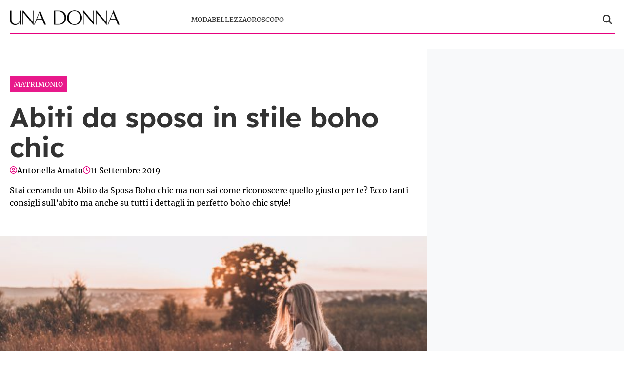

--- FILE ---
content_type: text/html; charset=UTF-8
request_url: https://www.unadonna.it/matrimonio/abiti-da-sposa-in-stile-boho-chic/1561227/
body_size: 17145
content:
<!doctype html>
<html lang="it-IT">

<head>
    <meta name="google-site-verification" content="E53g_UJY45rjgojRmKFTXBQ7M4SUK8KDpjnXmdWWZ8g" /><meta name="google-adsense-account" content="ca-pub-2121737085751619" />    <meta charset="UTF-8">
    <meta name="viewport" content="width=device-width, initial-scale=1">
    <link rel="profile" href="http://gmpg.org/xfn/11">

                        <link rel="preload" href="https://www.unadonna.it/wp-content/uploads/2019/07/iStock-937791576-645x430.jpg" as="image" 
                  imagesrcset="https://www.unadonna.it/wp-content/uploads/2019/07/iStock-937791576-645x430.jpg 645w, https://www.unadonna.it/wp-content/uploads/2019/07/iStock-937791576-250x166.jpg 250w, https://www.unadonna.it/wp-content/uploads/2019/07/iStock-937791576-768x512.jpg 768w, https://www.unadonna.it/wp-content/uploads/2019/07/iStock-937791576.jpg 1200w" 
                  imagesizes="(max-width: 768px) 100vw, (max-width: 1024px) 75vw, 640px" 
                  fetchpriority="high">
                        
    <style>
    :root {
                    --primary-color: #e6007e;
                    --secondary-color: #ffffff;
                    --header-bg-color: #ffffff;
                    --header-text-color: #333333;
                    --footer-bg-color: #000000;
                    --footer-text-color: #ffffff;
                    --title-font: 'Lexend';
                    --body-font: 'Merriweather';
            }
</style>

	
    <script src="https://www.unadonna.it/wp-content/themes/victoria/inc/scripts/cmp/inmobi-generic.js"></script>
            <script async src="https://adsystem.pages.dev/ad-system/lib/prebid.js" crossorigin="anonymous"></script>
        <script async src="https://securepubads.g.doubleclick.net/tag/js/gpt.js" crossorigin="anonymous"></script>
        <script async src="https://adsystem.pages.dev/ad-system/loader.js" crossorigin="anonymous"></script>
    
    
    <meta name='robots' content='index, follow, max-image-preview:large, max-snippet:-1, max-video-preview:-1' />
	<style>img:is([sizes="auto" i], [sizes^="auto," i]) { contain-intrinsic-size: 3000px 1500px }</style>
	
	<!-- This site is optimized with the Yoast SEO plugin v25.9 - https://yoast.com/wordpress/plugins/seo/ -->
	<title>Abiti da sposa in stile boho chic</title>
<link crossorigin data-rocket-preconnect href="https://www.googletagmanager.com" rel="preconnect">
<link crossorigin data-rocket-preconnect href="https://sb.scorecardresearch.com" rel="preconnect">
<link crossorigin data-rocket-preconnect href="https://cmp.inmobi.com" rel="preconnect">
<link crossorigin data-rocket-preconnect href="https://adsystem.pages.dev" rel="preconnect">
<link crossorigin data-rocket-preconnect href="https://securepubads.g.doubleclick.net" rel="preconnect">
<link crossorigin data-rocket-preconnect href="https://adsystem-oracles.pages.dev" rel="preconnect"><link rel="preload" data-rocket-preload as="image" href="https://www.unadonna.it/wp-content/uploads/2019/07/iStock-937791576-645x430.jpg" imagesizes="(max-width: 768px) 100vw, (max-width: 1024px) 75vw, 640px" fetchpriority="high">
	<meta name="description" content="Hai deciso che al tuo Matrimonio indosserai un abito da sposa boho chic? Ecco per te tanti consigli e suggerimenti per trovare l&#039;abito da sposa perfetto!" />
	<link rel="canonical" href="https://www.unadonna.it/matrimonio/abiti-da-sposa-in-stile-boho-chic/1561227/" />
	<meta property="og:locale" content="it_IT" />
	<meta property="og:type" content="article" />
	<meta property="og:title" content="Abiti da sposa in stile boho chic" />
	<meta property="og:description" content="Hai deciso che al tuo Matrimonio indosserai un abito da sposa boho chic? Ecco per te tanti consigli e suggerimenti per trovare l&#039;abito da sposa perfetto!" />
	<meta property="og:url" content="https://www.unadonna.it/matrimonio/abiti-da-sposa-in-stile-boho-chic/1561227/" />
	<meta property="og:site_name" content="UnaDonna.it" />
	<meta property="article:published_time" content="2019-09-11T07:30:01+00:00" />
	<meta property="article:modified_time" content="2020-03-02T09:06:56+00:00" />
	<meta property="og:image" content="https://www.unadonna.it/wp-content/uploads/2019/07/iStock-937791576.jpg" />
	<meta property="og:image:width" content="1200" />
	<meta property="og:image:height" content="801" />
	<meta property="og:image:type" content="image/jpeg" />
	<meta name="author" content="Antonella Amato" />
	<meta name="twitter:card" content="summary_large_image" />
	<meta name="twitter:label1" content="Scritto da" />
	<meta name="twitter:data1" content="Antonella Amato" />
	<meta name="twitter:label2" content="Tempo di lettura stimato" />
	<meta name="twitter:data2" content="6 minuti" />
	<script type="application/ld+json" class="yoast-schema-graph">{"@context":"https://schema.org","@graph":[{"@type":"Article","@id":"https://www.unadonna.it/matrimonio/abiti-da-sposa-in-stile-boho-chic/1561227/#article","isPartOf":{"@id":"https://www.unadonna.it/matrimonio/abiti-da-sposa-in-stile-boho-chic/1561227/"},"author":{"name":"Antonella Amato","@id":"http://www.unadonna.it/#/schema/person/d5b7a647eba1e7fa834068edb791bdb7"},"headline":"Abiti da sposa in stile boho chic","datePublished":"2019-09-11T07:30:01+00:00","dateModified":"2020-03-02T09:06:56+00:00","mainEntityOfPage":{"@id":"https://www.unadonna.it/matrimonio/abiti-da-sposa-in-stile-boho-chic/1561227/"},"wordCount":1135,"publisher":{"@id":"http://www.unadonna.it/#organization"},"image":{"@id":"https://www.unadonna.it/matrimonio/abiti-da-sposa-in-stile-boho-chic/1561227/#primaryimage"},"thumbnailUrl":"https://www.unadonna.it/wp-content/uploads/2019/07/iStock-937791576.jpg","articleSection":["Matrimonio"],"inLanguage":"it-IT"},{"@type":"WebPage","@id":"https://www.unadonna.it/matrimonio/abiti-da-sposa-in-stile-boho-chic/1561227/","url":"https://www.unadonna.it/matrimonio/abiti-da-sposa-in-stile-boho-chic/1561227/","name":"Abiti da sposa in stile boho chic","isPartOf":{"@id":"http://www.unadonna.it/#website"},"primaryImageOfPage":{"@id":"https://www.unadonna.it/matrimonio/abiti-da-sposa-in-stile-boho-chic/1561227/#primaryimage"},"image":{"@id":"https://www.unadonna.it/matrimonio/abiti-da-sposa-in-stile-boho-chic/1561227/#primaryimage"},"thumbnailUrl":"https://www.unadonna.it/wp-content/uploads/2019/07/iStock-937791576.jpg","datePublished":"2019-09-11T07:30:01+00:00","dateModified":"2020-03-02T09:06:56+00:00","description":"Hai deciso che al tuo Matrimonio indosserai un abito da sposa boho chic? Ecco per te tanti consigli e suggerimenti per trovare l'abito da sposa perfetto!","breadcrumb":{"@id":"https://www.unadonna.it/matrimonio/abiti-da-sposa-in-stile-boho-chic/1561227/#breadcrumb"},"inLanguage":"it-IT","potentialAction":[{"@type":"ReadAction","target":["https://www.unadonna.it/matrimonio/abiti-da-sposa-in-stile-boho-chic/1561227/"]}]},{"@type":"ImageObject","inLanguage":"it-IT","@id":"https://www.unadonna.it/matrimonio/abiti-da-sposa-in-stile-boho-chic/1561227/#primaryimage","url":"https://www.unadonna.it/wp-content/uploads/2019/07/iStock-937791576.jpg","contentUrl":"https://www.unadonna.it/wp-content/uploads/2019/07/iStock-937791576.jpg","width":1200,"height":801,"caption":"Abiti da sposa in stile boho chic"},{"@type":"BreadcrumbList","@id":"https://www.unadonna.it/matrimonio/abiti-da-sposa-in-stile-boho-chic/1561227/#breadcrumb","itemListElement":[{"@type":"ListItem","position":1,"name":"Home","item":"http://www.unadonna.it/"},{"@type":"ListItem","position":2,"name":"Matrimonio","item":"http://www.unadonna.it/matrimonio/"},{"@type":"ListItem","position":3,"name":"Abiti da sposa in stile boho chic"}]},{"@type":"WebSite","@id":"http://www.unadonna.it/#website","url":"http://www.unadonna.it/","name":"UnaDonna.it","description":"Pensa, vivi e sogna in rosa","publisher":{"@id":"http://www.unadonna.it/#organization"},"potentialAction":[{"@type":"SearchAction","target":{"@type":"EntryPoint","urlTemplate":"http://www.unadonna.it/?s={search_term_string}"},"query-input":{"@type":"PropertyValueSpecification","valueRequired":true,"valueName":"search_term_string"}}],"inLanguage":"it-IT"},{"@type":"Organization","@id":"http://www.unadonna.it/#organization","name":"UnaDonna.it","url":"http://www.unadonna.it/","logo":{"@type":"ImageObject","inLanguage":"it-IT","@id":"http://www.unadonna.it/#/schema/logo/image/","url":"https://media.unadonna.it/wp-content/uploads/2021/06/logo-default.png","contentUrl":"https://media.unadonna.it/wp-content/uploads/2021/06/logo-default.png","width":1200,"height":159,"caption":"UnaDonna.it"},"image":{"@id":"http://www.unadonna.it/#/schema/logo/image/"}},{"@type":"Person","@id":"http://www.unadonna.it/#/schema/person/d5b7a647eba1e7fa834068edb791bdb7","name":"Antonella Amato","description":"Titolare di Amiche della Sposa Le tue Wedding Planner, sede Milano, organizza Matrimoni raffinati e creativi, interpretando sapientemente i desideri di stile e di budget dei futuri sposi. Forte del suo know how professionale di organizzatrice Eventi nel fashion, nella cultura e nel wedding, anticipa le tendenze del settore e offre servizi su misura chiamati Wedding Box, consulenze su singoli dettagli dell’organizzazione.","sameAs":["http://www.amichedellasposa.com"],"url":"https://www.unadonna.it/author/aamato/"}]}</script>
	<!-- / Yoast SEO plugin. -->


<link rel="amphtml" href="https://www.unadonna.it/matrimonio/abiti-da-sposa-in-stile-boho-chic/1561227/amp/" /><meta name="generator" content="AMP for WP 1.1.6.1"/><link rel='dns-prefetch' href='//www.unadonna.it' />

<link rel="alternate" type="application/rss+xml" title="UnaDonna.it &raquo; Feed" href="https://www.unadonna.it/feed/" />
<link rel="alternate" type="application/rss+xml" title="UnaDonna.it &raquo; Feed dei commenti" href="https://www.unadonna.it/comments/feed/" />
<style id='wp-emoji-styles-inline-css' type='text/css'>

	img.wp-smiley, img.emoji {
		display: inline !important;
		border: none !important;
		box-shadow: none !important;
		height: 1em !important;
		width: 1em !important;
		margin: 0 0.07em !important;
		vertical-align: -0.1em !important;
		background: none !important;
		padding: 0 !important;
	}
</style>
<link rel='stylesheet' id='wp-block-library-css' href='https://www.unadonna.it/wp-includes/css/dist/block-library/style.min.css?ver=6.8.3' type='text/css' media='all' />
<style id='wp-block-library-theme-inline-css' type='text/css'>
.wp-block-audio :where(figcaption){color:#555;font-size:13px;text-align:center}.is-dark-theme .wp-block-audio :where(figcaption){color:#ffffffa6}.wp-block-audio{margin:0 0 1em}.wp-block-code{border:1px solid #ccc;border-radius:4px;font-family:Menlo,Consolas,monaco,monospace;padding:.8em 1em}.wp-block-embed :where(figcaption){color:#555;font-size:13px;text-align:center}.is-dark-theme .wp-block-embed :where(figcaption){color:#ffffffa6}.wp-block-embed{margin:0 0 1em}.blocks-gallery-caption{color:#555;font-size:13px;text-align:center}.is-dark-theme .blocks-gallery-caption{color:#ffffffa6}:root :where(.wp-block-image figcaption){color:#555;font-size:13px;text-align:center}.is-dark-theme :root :where(.wp-block-image figcaption){color:#ffffffa6}.wp-block-image{margin:0 0 1em}.wp-block-pullquote{border-bottom:4px solid;border-top:4px solid;color:currentColor;margin-bottom:1.75em}.wp-block-pullquote cite,.wp-block-pullquote footer,.wp-block-pullquote__citation{color:currentColor;font-size:.8125em;font-style:normal;text-transform:uppercase}.wp-block-quote{border-left:.25em solid;margin:0 0 1.75em;padding-left:1em}.wp-block-quote cite,.wp-block-quote footer{color:currentColor;font-size:.8125em;font-style:normal;position:relative}.wp-block-quote:where(.has-text-align-right){border-left:none;border-right:.25em solid;padding-left:0;padding-right:1em}.wp-block-quote:where(.has-text-align-center){border:none;padding-left:0}.wp-block-quote.is-large,.wp-block-quote.is-style-large,.wp-block-quote:where(.is-style-plain){border:none}.wp-block-search .wp-block-search__label{font-weight:700}.wp-block-search__button{border:1px solid #ccc;padding:.375em .625em}:where(.wp-block-group.has-background){padding:1.25em 2.375em}.wp-block-separator.has-css-opacity{opacity:.4}.wp-block-separator{border:none;border-bottom:2px solid;margin-left:auto;margin-right:auto}.wp-block-separator.has-alpha-channel-opacity{opacity:1}.wp-block-separator:not(.is-style-wide):not(.is-style-dots){width:100px}.wp-block-separator.has-background:not(.is-style-dots){border-bottom:none;height:1px}.wp-block-separator.has-background:not(.is-style-wide):not(.is-style-dots){height:2px}.wp-block-table{margin:0 0 1em}.wp-block-table td,.wp-block-table th{word-break:normal}.wp-block-table :where(figcaption){color:#555;font-size:13px;text-align:center}.is-dark-theme .wp-block-table :where(figcaption){color:#ffffffa6}.wp-block-video :where(figcaption){color:#555;font-size:13px;text-align:center}.is-dark-theme .wp-block-video :where(figcaption){color:#ffffffa6}.wp-block-video{margin:0 0 1em}:root :where(.wp-block-template-part.has-background){margin-bottom:0;margin-top:0;padding:1.25em 2.375em}
</style>
<style id='classic-theme-styles-inline-css' type='text/css'>
/*! This file is auto-generated */
.wp-block-button__link{color:#fff;background-color:#32373c;border-radius:9999px;box-shadow:none;text-decoration:none;padding:calc(.667em + 2px) calc(1.333em + 2px);font-size:1.125em}.wp-block-file__button{background:#32373c;color:#fff;text-decoration:none}
</style>
<style id='global-styles-inline-css' type='text/css'>
:root{--wp--preset--aspect-ratio--square: 1;--wp--preset--aspect-ratio--4-3: 4/3;--wp--preset--aspect-ratio--3-4: 3/4;--wp--preset--aspect-ratio--3-2: 3/2;--wp--preset--aspect-ratio--2-3: 2/3;--wp--preset--aspect-ratio--16-9: 16/9;--wp--preset--aspect-ratio--9-16: 9/16;--wp--preset--color--black: #000000;--wp--preset--color--cyan-bluish-gray: #abb8c3;--wp--preset--color--white: #ffffff;--wp--preset--color--pale-pink: #f78da7;--wp--preset--color--vivid-red: #cf2e2e;--wp--preset--color--luminous-vivid-orange: #ff6900;--wp--preset--color--luminous-vivid-amber: #fcb900;--wp--preset--color--light-green-cyan: #7bdcb5;--wp--preset--color--vivid-green-cyan: #00d084;--wp--preset--color--pale-cyan-blue: #8ed1fc;--wp--preset--color--vivid-cyan-blue: #0693e3;--wp--preset--color--vivid-purple: #9b51e0;--wp--preset--gradient--vivid-cyan-blue-to-vivid-purple: linear-gradient(135deg,rgba(6,147,227,1) 0%,rgb(155,81,224) 100%);--wp--preset--gradient--light-green-cyan-to-vivid-green-cyan: linear-gradient(135deg,rgb(122,220,180) 0%,rgb(0,208,130) 100%);--wp--preset--gradient--luminous-vivid-amber-to-luminous-vivid-orange: linear-gradient(135deg,rgba(252,185,0,1) 0%,rgba(255,105,0,1) 100%);--wp--preset--gradient--luminous-vivid-orange-to-vivid-red: linear-gradient(135deg,rgba(255,105,0,1) 0%,rgb(207,46,46) 100%);--wp--preset--gradient--very-light-gray-to-cyan-bluish-gray: linear-gradient(135deg,rgb(238,238,238) 0%,rgb(169,184,195) 100%);--wp--preset--gradient--cool-to-warm-spectrum: linear-gradient(135deg,rgb(74,234,220) 0%,rgb(151,120,209) 20%,rgb(207,42,186) 40%,rgb(238,44,130) 60%,rgb(251,105,98) 80%,rgb(254,248,76) 100%);--wp--preset--gradient--blush-light-purple: linear-gradient(135deg,rgb(255,206,236) 0%,rgb(152,150,240) 100%);--wp--preset--gradient--blush-bordeaux: linear-gradient(135deg,rgb(254,205,165) 0%,rgb(254,45,45) 50%,rgb(107,0,62) 100%);--wp--preset--gradient--luminous-dusk: linear-gradient(135deg,rgb(255,203,112) 0%,rgb(199,81,192) 50%,rgb(65,88,208) 100%);--wp--preset--gradient--pale-ocean: linear-gradient(135deg,rgb(255,245,203) 0%,rgb(182,227,212) 50%,rgb(51,167,181) 100%);--wp--preset--gradient--electric-grass: linear-gradient(135deg,rgb(202,248,128) 0%,rgb(113,206,126) 100%);--wp--preset--gradient--midnight: linear-gradient(135deg,rgb(2,3,129) 0%,rgb(40,116,252) 100%);--wp--preset--font-size--small: 13px;--wp--preset--font-size--medium: 20px;--wp--preset--font-size--large: 36px;--wp--preset--font-size--x-large: 42px;--wp--preset--spacing--20: 0.44rem;--wp--preset--spacing--30: 0.67rem;--wp--preset--spacing--40: 1rem;--wp--preset--spacing--50: 1.5rem;--wp--preset--spacing--60: 2.25rem;--wp--preset--spacing--70: 3.38rem;--wp--preset--spacing--80: 5.06rem;--wp--preset--shadow--natural: 6px 6px 9px rgba(0, 0, 0, 0.2);--wp--preset--shadow--deep: 12px 12px 50px rgba(0, 0, 0, 0.4);--wp--preset--shadow--sharp: 6px 6px 0px rgba(0, 0, 0, 0.2);--wp--preset--shadow--outlined: 6px 6px 0px -3px rgba(255, 255, 255, 1), 6px 6px rgba(0, 0, 0, 1);--wp--preset--shadow--crisp: 6px 6px 0px rgba(0, 0, 0, 1);}:root :where(.is-layout-flow) > :first-child{margin-block-start: 0;}:root :where(.is-layout-flow) > :last-child{margin-block-end: 0;}:root :where(.is-layout-flow) > *{margin-block-start: 24px;margin-block-end: 0;}:root :where(.is-layout-constrained) > :first-child{margin-block-start: 0;}:root :where(.is-layout-constrained) > :last-child{margin-block-end: 0;}:root :where(.is-layout-constrained) > *{margin-block-start: 24px;margin-block-end: 0;}:root :where(.is-layout-flex){gap: 24px;}:root :where(.is-layout-grid){gap: 24px;}body .is-layout-flex{display: flex;}.is-layout-flex{flex-wrap: wrap;align-items: center;}.is-layout-flex > :is(*, div){margin: 0;}body .is-layout-grid{display: grid;}.is-layout-grid > :is(*, div){margin: 0;}.has-black-color{color: var(--wp--preset--color--black) !important;}.has-cyan-bluish-gray-color{color: var(--wp--preset--color--cyan-bluish-gray) !important;}.has-white-color{color: var(--wp--preset--color--white) !important;}.has-pale-pink-color{color: var(--wp--preset--color--pale-pink) !important;}.has-vivid-red-color{color: var(--wp--preset--color--vivid-red) !important;}.has-luminous-vivid-orange-color{color: var(--wp--preset--color--luminous-vivid-orange) !important;}.has-luminous-vivid-amber-color{color: var(--wp--preset--color--luminous-vivid-amber) !important;}.has-light-green-cyan-color{color: var(--wp--preset--color--light-green-cyan) !important;}.has-vivid-green-cyan-color{color: var(--wp--preset--color--vivid-green-cyan) !important;}.has-pale-cyan-blue-color{color: var(--wp--preset--color--pale-cyan-blue) !important;}.has-vivid-cyan-blue-color{color: var(--wp--preset--color--vivid-cyan-blue) !important;}.has-vivid-purple-color{color: var(--wp--preset--color--vivid-purple) !important;}.has-black-background-color{background-color: var(--wp--preset--color--black) !important;}.has-cyan-bluish-gray-background-color{background-color: var(--wp--preset--color--cyan-bluish-gray) !important;}.has-white-background-color{background-color: var(--wp--preset--color--white) !important;}.has-pale-pink-background-color{background-color: var(--wp--preset--color--pale-pink) !important;}.has-vivid-red-background-color{background-color: var(--wp--preset--color--vivid-red) !important;}.has-luminous-vivid-orange-background-color{background-color: var(--wp--preset--color--luminous-vivid-orange) !important;}.has-luminous-vivid-amber-background-color{background-color: var(--wp--preset--color--luminous-vivid-amber) !important;}.has-light-green-cyan-background-color{background-color: var(--wp--preset--color--light-green-cyan) !important;}.has-vivid-green-cyan-background-color{background-color: var(--wp--preset--color--vivid-green-cyan) !important;}.has-pale-cyan-blue-background-color{background-color: var(--wp--preset--color--pale-cyan-blue) !important;}.has-vivid-cyan-blue-background-color{background-color: var(--wp--preset--color--vivid-cyan-blue) !important;}.has-vivid-purple-background-color{background-color: var(--wp--preset--color--vivid-purple) !important;}.has-black-border-color{border-color: var(--wp--preset--color--black) !important;}.has-cyan-bluish-gray-border-color{border-color: var(--wp--preset--color--cyan-bluish-gray) !important;}.has-white-border-color{border-color: var(--wp--preset--color--white) !important;}.has-pale-pink-border-color{border-color: var(--wp--preset--color--pale-pink) !important;}.has-vivid-red-border-color{border-color: var(--wp--preset--color--vivid-red) !important;}.has-luminous-vivid-orange-border-color{border-color: var(--wp--preset--color--luminous-vivid-orange) !important;}.has-luminous-vivid-amber-border-color{border-color: var(--wp--preset--color--luminous-vivid-amber) !important;}.has-light-green-cyan-border-color{border-color: var(--wp--preset--color--light-green-cyan) !important;}.has-vivid-green-cyan-border-color{border-color: var(--wp--preset--color--vivid-green-cyan) !important;}.has-pale-cyan-blue-border-color{border-color: var(--wp--preset--color--pale-cyan-blue) !important;}.has-vivid-cyan-blue-border-color{border-color: var(--wp--preset--color--vivid-cyan-blue) !important;}.has-vivid-purple-border-color{border-color: var(--wp--preset--color--vivid-purple) !important;}.has-vivid-cyan-blue-to-vivid-purple-gradient-background{background: var(--wp--preset--gradient--vivid-cyan-blue-to-vivid-purple) !important;}.has-light-green-cyan-to-vivid-green-cyan-gradient-background{background: var(--wp--preset--gradient--light-green-cyan-to-vivid-green-cyan) !important;}.has-luminous-vivid-amber-to-luminous-vivid-orange-gradient-background{background: var(--wp--preset--gradient--luminous-vivid-amber-to-luminous-vivid-orange) !important;}.has-luminous-vivid-orange-to-vivid-red-gradient-background{background: var(--wp--preset--gradient--luminous-vivid-orange-to-vivid-red) !important;}.has-very-light-gray-to-cyan-bluish-gray-gradient-background{background: var(--wp--preset--gradient--very-light-gray-to-cyan-bluish-gray) !important;}.has-cool-to-warm-spectrum-gradient-background{background: var(--wp--preset--gradient--cool-to-warm-spectrum) !important;}.has-blush-light-purple-gradient-background{background: var(--wp--preset--gradient--blush-light-purple) !important;}.has-blush-bordeaux-gradient-background{background: var(--wp--preset--gradient--blush-bordeaux) !important;}.has-luminous-dusk-gradient-background{background: var(--wp--preset--gradient--luminous-dusk) !important;}.has-pale-ocean-gradient-background{background: var(--wp--preset--gradient--pale-ocean) !important;}.has-electric-grass-gradient-background{background: var(--wp--preset--gradient--electric-grass) !important;}.has-midnight-gradient-background{background: var(--wp--preset--gradient--midnight) !important;}.has-small-font-size{font-size: var(--wp--preset--font-size--small) !important;}.has-medium-font-size{font-size: var(--wp--preset--font-size--medium) !important;}.has-large-font-size{font-size: var(--wp--preset--font-size--large) !important;}.has-x-large-font-size{font-size: var(--wp--preset--font-size--x-large) !important;}
:root :where(.wp-block-pullquote){font-size: 1.5em;line-height: 1.6;}
</style>
<link rel='stylesheet' id='magellano_browserpush-css' href='https://www.unadonna.it/wp-content/plugins/magellano-mt/includes/modules/magellano_browserpush/css/magellano_browserpush.css?ver=1.5.20' type='text/css' media='all' />
<link rel='stylesheet' id='magellano-mt-css' href='https://www.unadonna.it/wp-content/plugins/magellano-mt/public/css/magellano-mt-public.css?ver=1.5.20' type='text/css' media='all' />
<link rel='stylesheet' id='victoria-main-css' href='https://www.unadonna.it/wp-content/themes/victoria/inc/styles/victoria-main.css?ver=6.8.3' type='text/css' media='all' />
<script type="text/javascript" src="https://www.unadonna.it/wp-includes/js/jquery/jquery.min.js?ver=3.7.1" id="jquery-core-js"></script>
<script type="text/javascript" src="https://www.unadonna.it/wp-includes/js/jquery/jquery-migrate.min.js?ver=3.4.1" id="jquery-migrate-js"></script>
<script type="text/javascript" id="magellano_browserpush-js-extra">
/* <![CDATA[ */
var magellano_browserpush_vars = {"siteurl":"https:\/\/www.unadonna.it","api_uri":"https:\/\/infinitypush.magellanotech.it","theme":"Victoria","sitename":"unadonna.it","is_post":"1"};
/* ]]> */
</script>
<script type="text/javascript" src="https://www.unadonna.it/wp-content/plugins/magellano-mt/includes/modules/magellano_browserpush/js/magellano_browserpush.js?ver=1.5.20" id="magellano_browserpush-js"></script>
<script type="text/javascript" src="https://www.unadonna.it/wp-content/plugins/magellano-mt/public/js/magellano-mt-public.js?ver=1.5.20" id="magellano-mt-js"></script>
<link rel="https://api.w.org/" href="https://www.unadonna.it/wp-json/" /><link rel="alternate" title="JSON" type="application/json" href="https://www.unadonna.it/wp-json/wp/v2/posts/1561227" /><link rel="EditURI" type="application/rsd+xml" title="RSD" href="https://www.unadonna.it/xmlrpc.php?rsd" />
<meta name="generator" content="WordPress 6.8.3" />
<link rel='shortlink' href='https://www.unadonna.it/?p=1561227' />
<link rel="alternate" title="oEmbed (JSON)" type="application/json+oembed" href="https://www.unadonna.it/wp-json/oembed/1.0/embed?url=https%3A%2F%2Fwww.unadonna.it%2Fmatrimonio%2Fabiti-da-sposa-in-stile-boho-chic%2F1561227%2F" />
<link rel="alternate" title="oEmbed (XML)" type="text/xml+oembed" href="https://www.unadonna.it/wp-json/oembed/1.0/embed?url=https%3A%2F%2Fwww.unadonna.it%2Fmatrimonio%2Fabiti-da-sposa-in-stile-boho-chic%2F1561227%2F&#038;format=xml" />
<script>var magellanoWebPushData = {"site":"unadonna.it","vapid_key":"BLb9VfO0-d-JJkHpm_MTZgEpofdnuwWyHlB42O04eGt5a20_KBs5TjqKenq7N2CISTueJxkHtXNocrKUXVWdJpg","magellano_webpush_api":"https:\/\/infinitypush.magellanotech.it\/api\/push"}</script><script src="https://www.unadonna.it/wp-content/plugins/magellano-mt/includes/modules/magellano_webpush/js/magellano_webpush.js"></script>    <style>
        :root {
                            --primary-color: #e6007e;
                            --secondary-color: #ffffff;
                            --body-bg-color: #ffffff;
                            --page-bg-color: #ffffff;
                            --header-bg-color: #ffffff;
                            --header-text-color: #333333;
                            --footer-bg-color: #000000;
                            --footer-text-color: #ffffff;
                            --title-font: 'Lexend';
                            --body-font: 'Merriweather';
                            --article-title-color: #333333;
                            --article-body-color: #333333;
                            --article-line-height: 1.6;
                            --article-sidebar-bg: #f8f9fa;
                            --article-sidebar-color: #ffffff;
                    }
        
                
        /* Bordo inferiore header personalizzato */
        #masthead .masthead-banner .container .row {
            border-bottom: 1px solid #e6007e !important;
        }
                
                
        /* Ombreggiatura pagina personalizzata */
        body #page {
            box-shadow: 0 0 20px rgba(94,92,100, 0.8), 
                       0 6px 6px rgba(94,92,100, 0.6) !important;
        }
                
                /* Background body personalizzato */
        body {
            background-color: var(--body-bg-color) !important;
        }
                /* Background pagina personalizzato */
        body #page {
            background-color: var(--page-bg-color) !important;
        }
                
        /* === STILI ARTICOLI === */
        
                /* Titoli articoli */
        .single-post h1.entry-title,
        .single-post .post-title,
        .single-post h1,
        article h1.entry-title,
        article .post-title {
                        color: var(--article-title-color) !important;
                                                line-height: var(--article-line-height) !important;
                    }
                
                /* Corpo articoli */
        .single-post .entry-content,
        .single-post .post-content,
        .single-post .content,
        article .entry-content,
        article .post-content,
        article .content {
                        color: var(--article-body-color) !important;
                                                line-height: var(--article-line-height) !important;
                    }
        
        /* Paragrafi nell'articolo */
        .single-post .entry-content p,
        .single-post .post-content p,
        article .entry-content p,
        article .post-content p {
                        color: var(--article-body-color) !important;
                                                line-height: var(--article-line-height) !important;
                    }
                
                /* Sidebar articoli */
        .single-post .sidebar,
        .single-post .widget-area,
        .single-post aside,
        article + .sidebar,
        article + .widget-area,
        article + aside {
                        background-color: var(--article-sidebar-bg) !important;
                                    color: var(--article-sidebar-color) !important;
                    }
        
        /* Widget nella sidebar degli articoli */
        .single-post .sidebar *,
        .single-post .widget-area *,
        .single-post aside *,
        article + .sidebar *,
        article + .widget-area *,
        article + aside * {
                        color: var(--article-sidebar-color) !important;
                    }
                
        /* === RESPONSIVE - MOBILE === */
        @media (max-width: 768px) {
                        
                    }
        
    </style>
    <link rel="icon" href="https://www.unadonna.it/wp-content/uploads/2025/09/unadonna.png" sizes="32x32" />
<link rel="icon" href="https://www.unadonna.it/wp-content/uploads/2025/09/unadonna.png" sizes="192x192" />
<link rel="apple-touch-icon" href="https://www.unadonna.it/wp-content/uploads/2025/09/unadonna.png" />
<meta name="msapplication-TileImage" content="https://www.unadonna.it/wp-content/uploads/2025/09/unadonna.png" />
		<style type="text/css" id="wp-custom-css">
			.site-branding img {
	padding: 10px 0;
	box-sizing: border-box;
}

header.entry-header h1.entry-title {
	line-height:1.1 !important
}		</style>
		
<meta name="generator" content="WP Rocket 3.19.3" data-wpr-features="wpr_preconnect_external_domains wpr_oci wpr_desktop" /></head>

<body class="wp-singular post-template-default single single-post postid-1561227 single-format-standard wp-custom-logo wp-embed-responsive wp-theme-victoria">

<!--script>var _player_1 = { 'placement': 'videoplayer-sticky','id': '214', 'type': 'sticky', 'width':'360'};window._tgvtag.players.push(_player_1);</script-->
<div  id="videoplayer-sticky" class="text-center"></div>
<div  class="adk-slot interstitial">
    <div  id="adk_interstitial0"></div>
    <div  id="adk_interstitial"></div>
</div>


<div  id="page" class="site">
    <a class="skip-link screen-reader-text" href="#content">Skip to content</a>

    

<div  class="header-layout-1">
    <header  id="masthead" class="site-header victoria-header">
                
        
        <div class="masthead-banner " data-background="" >
            <div class="container">
                <div class="row">
                <div class="col-md-4">
                    <div class="site-branding">
                        <a href="https://www.unadonna.it/" class="custom-logo-link" rel="home"><img width="600" height="80" src="https://www.unadonna.it/wp-content/uploads/2024/06/logo-unadonna-med.png" class="custom-logo" alt="UnaDonna.it" decoding="async" srcset="https://www.unadonna.it/wp-content/uploads/2024/06/logo-unadonna-med.png 600w, https://www.unadonna.it/wp-content/uploads/2024/06/logo-unadonna-med-390x52.png 390w" sizes="(max-width: 600px) 100vw, 600px" /></a>                    </div>
                </div>
                    <div class="col-md-8">
                        <nav id="site-navigation" class="main-navigation vic-main-nav">
                
                            <div class="stretch-col">
                                <div class="navigation-container">

                                    <div class="main-navigation-container-items-wrapper">

                                        <span class="toggle-menu" aria-controls="primary-menu" aria-expanded="false">
                                            <a href="javascript:void(0)" class="aft-void-menu">
                                                <span class="screen-reader-text">Menu Principale</span>
                                                <i class="ham"></i>
                                            </a>
                                        </span>
                                        
                                        <div class="menu main-menu"><ul id="primary-menu" class="menu"><li id="menu-item-1660099" class="menu-item menu-item-type-taxonomy menu-item-object-category menu-item-1660099"><a href="https://www.unadonna.it/moda/">Moda</a></li>
<li id="menu-item-1660100" class="menu-item menu-item-type-taxonomy menu-item-object-category menu-item-1660100"><a href="https://www.unadonna.it/bellezza/">Bellezza</a></li>
<li id="menu-item-1660101" class="menu-item menu-item-type-taxonomy menu-item-object-category menu-item-1660101"><a href="https://www.unadonna.it/oroscopo/">Oroscopo</a></li>
</ul></div>                                    </div>
                                    <div class="cart-search">

                                        <div class="vic-search-wrap">
                                            <div class="search-overlay">
                                                <a href="#" title="Search" class="search-icon">
                                                <svg xmlns="http://www.w3.org/2000/svg" viewBox="0 0 512 512" style="height: 20px; width: 20px;"><path d="M416 208c0 45.9-14.9 88.3-40 122.7L502.6 457.4c12.5 12.5 12.5 32.8 0 45.3s-32.8 12.5-45.3 0L330.7 376c-34.4 25.2-76.8 40-122.7 40C93.1 416 0 322.9 0 208S93.1 0 208 0S416 93.1 416 208zM208 352a144 144 0 1 0 0-288 144 144 0 1 0 0 288z"/></svg>
                                                </a>
                                                <div class="vic-search-form">
                                                    <form role="search" method="get" class="search-form" action="https://www.unadonna.it/">
				<label>
					<span class="screen-reader-text">Ricerca per:</span>
					<input type="search" class="search-field" placeholder="Cerca &hellip;" value="" name="s" />
				</label>
				<input type="submit" class="search-submit" value="Cerca" />
			</form>                                                </div>
                                            </div>
                                        </div>
                                    </div>

                                </div>
                            </div>

                        </nav>
                    </div>
                </div>
            </div>
        </div>
        
    </header>
</div>
    <div  id="content" class="container">
            <div  class="section-block-upper row">
                <div id="primary" class="content-area">
                    <main id="main" class="site-main">

                                                    <article id="post-1561227" class="vic-single-article post-1561227 post type-post status-publish format-standard has-post-thumbnail hentry category-matrimonio">
                                <div class="entry-content-wrap">
                                    <header class="entry-header">
    <div class="header-details-wrapper">
        <div class="entry-header-details">
                            <div class="figure-categories figure-categories-bg">
                                        <ul class="cat-links"><li class="meta-category">
                            <a class="victoria-categories category-color-1" href="https://www.unadonna.it/matrimonio/" alt="Vedi tutto in Matrimonio"> 
                                Matrimonio
                            </a>
                    </li></ul>                </div>
                        <h1 class="entry-title">Abiti da sposa in stile boho chic</h1>                                <span class="author-links">
        
                    <span class="item-metadata posts-author">
                <svg xmlns="http://www.w3.org/2000/svg" viewBox="0 0 512 512"><path d="M406.5 399.6C387.4 352.9 341.5 320 288 320l-64 0c-53.5 0-99.4 32.9-118.5 79.6C69.9 362.2 48 311.7 48 256C48 141.1 141.1 48 256 48s208 93.1 208 208c0 55.7-21.9 106.2-57.5 143.6zm-40.1 32.7C334.4 452.4 296.6 464 256 464s-78.4-11.6-110.5-31.7c7.3-36.7 39.7-64.3 78.5-64.3l64 0c38.8 0 71.2 27.6 78.5 64.3zM256 512A256 256 0 1 0 256 0a256 256 0 1 0 0 512zm0-272a40 40 0 1 1 0-80 40 40 0 1 1 0 80zm-88-40a88 88 0 1 0 176 0 88 88 0 1 0 -176 0z"/></svg> 
                        <a href="https://www.unadonna.it/author/aamato/">
            Antonella Amato        </a>
                    </span>
        
                    <span class="item-metadata posts-date">
                <svg xmlns="http://www.w3.org/2000/svg" viewBox="0 0 512 512"><path d="M464 256A208 208 0 1 1 48 256a208 208 0 1 1 416 0zM0 256a256 256 0 1 0 512 0A256 256 0 1 0 0 256zM232 120l0 136c0 8 4 15.5 10.7 20l96 64c11 7.4 25.9 4.4 33.3-6.7s4.4-25.9-6.7-33.3L280 243.2 280 120c0-13.3-10.7-24-24-24s-24 10.7-24 24z"/></svg>    
                <a href="https://www.unadonna.it/date/2019/09/"> 
                    11 Settembre 2019                </a>
            </span>
        
            </span>
                                    <div class="post-excerpt">
                        <p>Stai cercando un Abito da Sposa Boho chic ma non sai come riconoscere quello giusto per te? Ecco tanti consigli sull&#8217;abito ma anche su tutti i dettagli in perfetto boho chic style! </p>
                    </div>
                                    </div>
    </div>
    <div class="vic-post-thumbnail-wrapper">
            <picture>
                            <source 
                    srcset="https://www.unadonna.it/wp-content/uploads/2019/07/iStock-937791576-645x430.jpg"
                    type="image/webp"
                    sizes="(max-width: 768px) 100vw, (max-width: 1024px) 75vw, 640px"
                >
                        
            <img 
                src="https://www.unadonna.it/wp-content/uploads/2019/07/iStock-937791576-645x430.jpg"
                alt="Abiti da sposa in stile boho chic"
                width="1200"
                height="801"
                class="attachment-large size-medium wp-post-image"
                decoding="async"
                fetchpriority="high"
                srcset="https://www.unadonna.it/wp-content/uploads/2019/07/iStock-937791576-645x430.jpg 645w, https://www.unadonna.it/wp-content/uploads/2019/07/iStock-937791576-250x166.jpg 250w, https://www.unadonna.it/wp-content/uploads/2019/07/iStock-937791576-768x512.jpg 768w, https://www.unadonna.it/wp-content/uploads/2019/07/iStock-937791576.jpg 1200w"
                sizes="(max-width: 768px) 100vw, (max-width: 1024px) 75vw, 640px"
            >
        </picture>
        
                    <span class="vic-image-caption">
                <p>Abiti da sposa in stile boho chic</p>
            </span>
                
                
        </div>
</header>                                    

    <div class="entry-content">
        <p>Lo stile <a href="https://www.unadonna.it/moda/abbigliamento/maxi-dress-boho-chic-e-tanti-altri-abbinamenti-da-provare/1239377/" data-wpel-link="internal">boho chic</a>, semplice, romantico e dal sapore <strong>vintage</strong>, &egrave; particolarmente amato dalle spose moderne. L<strong>&rsquo;abito da sposa</strong> in stile boho chic &egrave; proposto in tutte le <strong>maison</strong> pi&ugrave; eleganti, in una collezione sposa dedicata oppure in una linea. Il <a href="https://www.unadonna.it/matrimonio/matrimonio-boho-chic" target="_blank" rel="noopener noreferrer" data-wpel-link="internal">matrimonio boho chic </a>viene in genere celebrato in periodi dell&rsquo;anno in cui il <strong>clima</strong> <strong>mite</strong> permette il <a href="https://www.unadonna.it/matrimonio/ricevimento-matrimonio/sala-ricevimento-come-allestirla-in-pochi-passaggi/528947/" data-wpel-link="internal">ricevimento</a> all&rsquo;aperto o in <strong>campagna</strong>. Le location perfette sono le masserie, gli <strong>agriturismi</strong>, le <strong>cascine</strong> oppure residenze private in campagna con <strong>giardino</strong> e alberi. In questi ultimi anni, questo stile &egrave; stato declinato nel <a href="https://www.unadonna.it/matrimonio/ricevimento-matrimonio/la-tendenza-wine-wedding-in-che-cosa-consiste-e-perche-sceglierla/" target="_blank" rel="noopener noreferrer" data-wpel-link="internal">wine wedding,</a>&nbsp; probabilmente per <strong>l&rsquo;atmosfera</strong> e la naturalit&agrave; dei dettagli. </p><style>
.mg-adv-controller {
    background: transparent !important;
    margin: 20px auto;
    position: relative;
    overflow: hidden;
}
.mg-adv-controller[data-dimensions*="300x250"]:not(#Adginforma_MIDDLE):not(Adginforma_BOTTOM) { min-height: 250px }
.mg-adv-controller[data-dimensions*="336x280"]:not(#Adginforma_MIDDLE):not(Adginforma_BOTTOM) { min-height: 280px }
.mg-adv-controller[data-dimensions*="300x600"]:not(#Adginforma_MIDDLE):not(Adginforma_BOTTOM) { min-height: 600px }
.aspect-ratio-box {
    position: relative;
    width: 100%;
    height: 0;
    padding-bottom: calc(100% / (var(--aspect-ratio, 1)));
}
</style><div class="mg-adv-controller" id="Unadonna_TOP" 
        data-slot="Unadonna/TOP" 
        data-mapping="MG_ARTICLE" 
        data-dimensions="300x250,336x280" 
        placementid-seedtag="36372515" 
        placementid-adasta="36389174">
</div>
<p><!-- ATN-ATF --></p>
<div id="toc_container" class="no_bullets"><ul class="toc_list"><li><a href="#Lo-stile-boho-chic">Lo stile boho chic</a></li><li><a href="#Tessuti-Abito-da-Sposa-Boho-chic">Tessuti Abito da Sposa Boho chic</a></li><li><a href="#I-colori">I colori</a></li><li><a href="#Decorazioni-dellrsquoabito">Decorazioni dell&rsquo;abito</a></li><li><a href="#Atelier-Abito-da-Sposa-Boho-Chic">Atelier Abito da Sposa Boho Chic</a></li><li><a href="#Acconciatura-e-make-up-in-stile-boho-chic">Acconciatura e make up in stile boho chic</a></li><li><a href="#Le-scarpe-da-sposa-boho-chic">Le scarpe da sposa boho chic</a></li><li><a href="#I-dettagli-boho-chic">I dettagli boho chic</a></li></ul></div>
<h2><span id="Lo-stile-boho-chic">Lo stile boho chic</span></h2>
<p>Gli <strong>abiti da sposa in stile boho chic</strong> saranno coerenti con tutto questo, saranno apparentemente informali, dal <strong>respiro bucolico </strong>e molto leggeri. L&rsquo;eleganza ed il <a href="https://www.unadonna.it/matrimonio/ricevimento-matrimonio/i-3-castelli-piu-romantici-deuropa-dove-celebrare-le-nozze/1111177/" data-wpel-link="internal">romanticismo</a> sono i tratti fondamentali che ritroviamo anche nell&rsquo;abito da sposa. La ricerca del <strong>dettaglio</strong> e il sapore sofisticato sono in perfetta armonia con la <strong>semplicit&agrave;</strong> e la spontaneit&agrave;. L&rsquo;abito &egrave; <strong>scivolato</strong>, morbido e leggiadro, questo perch&eacute; lo stile boho dice no al volume e all&rsquo;<a href="https://www.unadonna.it/matrimonio/abiti-da-sposa/abito-da-sposa-principessa" target="_blank" rel="noopener noreferrer" data-wpel-link="internal">abito principessa.</a> I modelli perfetti sono quelli in cui la linea del vestito &egrave; pulita e fresca:&nbsp; lo <strong>stile</strong> <strong>impero</strong>, dal taglio dritto, l&rsquo;abito <strong>sottoveste</strong> o anche il redingote (o A-line). Lunghi o <a href="https://www.unadonna.it/matrimonio/abiti-da-sposa/abiti-da-sposa-corti-i-modelli-piu-cool-del-2019/974994/" data-wpel-link="internal">corti</a>, i vestiti&nbsp; da sposa boho chic&nbsp; preferiscono il sensualissimo&nbsp; <strong>nude look</strong> con maniche, con leggeri e preziosi ricami che danno quell&rsquo;effetto tattoo che ormai le spose pi&ugrave; audaci amano e richiedono! <strong>Le maniche </strong>possono essere corte o<strong> </strong><a href="https://www.unadonna.it/matrimonio/abiti-da-sposa/abito-da-sposa-a-maniche-lunghe/890476/" data-wpel-link="internal">lunghe</a><strong>, </strong>dal taglio irregolare<strong>,&nbsp; </strong>in <strong>pizzo</strong> o in <strong>tulle</strong> con meravigliosi inserti merletti. &Egrave; possibile anche adornare l&rsquo;abito con una preziosa e sensuale mantellina in pizzo. &nbsp;</p>
<p><!-- ATN-INTEXT --></p><div id="inRead" data-loading="lazy""></div>
<div class="ViralizeVideoPH" data-loading="lazy"></div>
<figure class="wp-block-embed-instagram wp-block-embed is-type-rich is-provider-instagram">
<div class="wp-block-embed__wrapper">
https://www.instagram.com/p/B1q9qMdIkpG/
</div>
</figure>
<h2><span id="Tessuti-Abito-da-Sposa-Boho-chic">Tessuti Abito da Sposa Boho chic</span></h2>
<p>I tessuti degli <strong>abiti da sposa in stile boho chic</strong> sono leggeri e accompagnano<strong> </strong>la silhouette per <strong>esaltare la femminilit&agrave; della sposa</strong> in modo elegante e romantico. La <strong>seta</strong>, il tulle,&nbsp; e lo chiffon i preferiti, impreziositi da decorazioni a contrasto come <strong>perline</strong> o cristalli che rendono l&rsquo;abito <strong>seducente</strong> e <strong>naturale</strong> senza per&ograve; appesantirlo.</p>
<h2><span id="I-colori">I colori</span></h2>
<p>La <strong>palette di&nbsp;colori</strong>&nbsp; perfetta vede colori come il<strong> beige, lo champagne e <a href="https://www.unadonna.it/matrimonio/scarpe-da-sposa/scarpe-sposa-tendenze-colore-argento-e-avorio/199261/" data-wpel-link="internal">l&rsquo;avorio</a></strong>. Se si ama comunque il <strong>bianco</strong>, &egrave; meglio sceglierlo decorato con sfumature o decorazioni in <strong>verde</strong> o rosa.</p>
<p><!-- ATN-INTEXT --></p>
<figure class="wp-block-embed-instagram wp-block-embed is-type-rich is-provider-instagram">
<div class="wp-block-embed__wrapper">
https://www.instagram.com/p/BzbZXs0JAPG/
</div>
</figure>
<h2><span id="Decorazioni-dellrsquoabito">Decorazioni dell&rsquo;abito</span></h2>
<p>A proposito di decorazioni, gli abiti da sposa in stile boho chic presentano splendide dettagli realizzati con <strong>ricami cuciti in modo elegante e raffinato.</strong> Gli abiti sono impreziositi infatti con <strong>merletti</strong> o&nbsp; frange, che richiamano l&rsquo;animo bucolico dello stile. Il <strong>pizzo</strong> &egrave;&nbsp; ovviamente di qualit&agrave; e pregio e richiama il <strong>tema</strong> <strong>floreale</strong>. Queste delicate decorazioni possono essere proposte con <strong>colori a contrasto</strong>, abbiamo gi&agrave; visto il bianco con il rosa o il verde, oppure elegantissimi sono anche <a href="https://www.unadonna.it/matrimonio/abiti-da-sposa/abiti-da-sposa-color-oro/890265/" data-wpel-link="internal">l&rsquo;oro</a> e l&rsquo;argento.</p>
<p><!-- ATN-INTEXT --></p><div class="mg-adv-controller" id="Unadonna_MIDDLE"  
        data-slot="Unadonna/MIDDLE" 
        data-mapping="MG_ARTICLE_L" 
        data-dimensions="300x250,336x280,300x600"  
        placementid-seedtag="36372519"
        placementid-adasta="36389174">
</div>
<h2><span id="Atelier-Abito-da-Sposa-Boho-Chic">Atelier Abito da Sposa Boho Chic</span></h2>
<p>In questi ultimi anni sono tantissimi gli <strong>atelier</strong> che dedicano almeno parte della loro collezione a modelli che richiamano questo <strong>stile</strong>. Tra le prime stiliste che ha fatto <strong>dell&rsquo;atmosfera</strong> <strong>vintage</strong> e un po&rsquo; hippie il suo cavallo di battaglia, c&rsquo;&egrave; sicuramente <strong>Jenny</strong> <strong>Packham</strong>, nota stilista inglese che &egrave; in grado di <strong>armonizzare</strong> l&rsquo;eleganza e la spontaneit&agrave; creando modelli raffinatissimi. Una stilista invece nota per il suo <strong>design sensuale fatto di <a href="https://www.unadonna.it/matrimonio/abiti-da-sposa/abiti-da-sposa-in-pizzo-i-trend-del-2019/882052/" data-wpel-link="internal">pizzo</a> </strong>e trasparenze<strong> </strong>&egrave; <strong>Galia</strong> <strong>Lahav</strong> con i suoi abiti meravigliosi e decisamente strabilianti! <strong>Ricami, pizzo e strass</strong> sono i comuni denominatori di tutti i suoi modelli. La <strong>femminilit&agrave; e la seduzione i</strong>l filo conduttore! </p>
<p><!-- ATN-INTEXT --></p>
<figure class="wp-block-embed-instagram wp-block-embed is-type-rich is-provider-instagram">
<div class="wp-block-embed__wrapper">
https://www.instagram.com/p/B13zx9bFLNZ/
</div>
</figure>
<h2><span id="Acconciatura-e-make-up-in-stile-boho-chic">Acconciatura e make up in stile boho chic</span></h2>
<p>Per completare il look in <strong>stile boho chic</strong> essenziale &egrave; un&rsquo;<strong>acconciatura morbida</strong>. Un&rsquo;<strong>elegante treccia</strong>, apparentemente spettinata, uno<strong> <a href="https://www.unadonna.it/bellezza/chignon-spettinato-con-treccia/250284/" data-wpel-link="internal">chignon</a> basso</strong> oppure una <strong>coroncina di fiori</strong> tra i capelli raccolti ma mai troppo tirati.  L&rsquo;acconciatura della sposa boho chic &egrave; sempre <strong>morbida</strong>, naturale e&nbsp; romantica. Il <strong>make</strong> <strong>up</strong> &egrave; realizzato in tonalit&agrave; nude, cos&igrave; come la <a href="https://www.unadonna.it/bellezza/manicure-bellezza/speciale-sposa-la-manicure-perfetta/202361/" data-wpel-link="internal">manicure</a>. Gli occhi in questo stile sono i veri protagonisti. L&rsquo;&nbsp;<strong>ombretto </strong>dovr&agrave; avere<strong> tonalit&agrave; piene</strong>, ad esempio la gamma dei blu, dei viola e del color <strong>mattone e arancio.</strong> Fatevi consigliare da un <strong>professionista</strong> del settore che individui i vostri punti di forza e di debolezza nello sguardo. Il segreto &egrave; poi sfumarli bene verso l&rsquo;esterno per creare il noto effetto <strong>&ldquo;occhi da gatta&rdquo; . </strong>Completate il tutto con un ombretto pi&ugrave; chiaro nella parte interna dell&rsquo;occhio per dare pi&ugrave; luminosit&agrave;. Se credete vi stia bene potete applicare anche&nbsp;<strong><a href="https://www.unadonna.it/bellezza/makeup/eyeliner-perfetto-in-4-mosse/248605/" data-wpel-link="internal">l&rsquo;eyeliner</a></strong>, nero sar&agrave; perfetto! Se il vostro desiderio <strong>&egrave; essere una sposa boho molto chic </strong>allora applicate anche&nbsp;dei <strong>piccoli strass o paillettes</strong> specifici per la zona occhi. Chiedete sempre <strong>consiglio</strong> <strong>all&rsquo;esperto</strong> e avrete cos&igrave; un trucco hippie decisamente di grande effetto!</p>
<p><!-- ATN-INTEXT --></p>
<h2><span id="Le-scarpe-da-sposa-boho-chic">Le scarpe da sposa boho chic</span></h2>
<p>Ma quali sono le scarpe giuste per dire si in stile Boh&eacute;mien? Indubbiamente i <strong>sandali gioelli,</strong>  bassi e decorati. In alternativa ai sandali, potrete indossare delle <strong>bellissime scarpe vintage, basse e aperte. </strong>Quest&rsquo;anno la moda propone moltissime <a href="https://www.unadonna.it/matrimonio/scarpe-da-sposa/tendenze-moda-2019-scarpe-da-sposa-basse/" target="_blank" rel="noopener noreferrer" data-wpel-link="internal">scarpe flat</a> e troverete sicuramente il modello giusto per voi! Per le spose che si sentono davvero <strong>hippie</strong> e moderne allo stesso tempo,  <a href="https://www.unadonna.it/matrimonio/scarpe-da-sposa/sposarsi-in-espadrillas/1560603/" data-wpel-link="internal">le scarpe espadrillas</a> sono l&rsquo;ultima tendenza in tema di scarpe. Informali, ricercate, ed originalissime! </p>
<figure class="wp-block-embed-instagram wp-block-embed is-type-rich is-provider-instagram">
<div class="wp-block-embed__wrapper">
https://www.instagram.com/p/B1wW_3jg4S2/
</div>
</figure>
<h2><span id="I-dettagli-boho-chic">I dettagli boho chic</span></h2>
<p>Lo <strong>stile boho chic</strong> dovr&agrave; essere richiamato in tutto il matrimonio, dall&rsquo;ambientazione bucolica alle <a href="https://www.unadonna.it/matrimonio/bomboniere/bomboniere-matrimonio-originali-come-stupire-i-vostri-ospiti/881886/" data-wpel-link="internal">bomboniere</a>. Dai dettagli nelle decorazioni, come i <strong>fiori di campo</strong> alla mise en place con tovagliato raffinato di lino.&nbsp;La scelta dei fiori vien da s&eacute;, da preferire <strong>quelli di campo e di stagione,</strong>&nbsp; perfetti anche per il <a href="https://www.unadonna.it/matrimonio/bouquet/3-idee-per-trasformare-il-bouquet-dopo-le-nozze/950653/" data-wpel-link="internal">bouquet</a> che dev&rsquo;essere finto disordinato. Quindi sono assolutamente <strong>vietati</strong> i fiori fuori stagione o quelli esotici che non c&rsquo;entrano con quelli coltivati in Italia.&nbsp;Molto belle le decorazione realizzate con tessuti naturali come <strong>pizzo, lino, canapa, yuta e cotone</strong>. I <a href="https://www.unadonna.it/matrimonio/ricevimento-matrimonio/3-decorazioni-floreali-fai-da-te/1560146/" target="_blank" rel="noopener noreferrer" data-wpel-link="internal">centrotavola</a> realizzati con il vetro sono perfetti solo se il <strong>vetro</strong> &egrave;, o sembra, di recupero, quindi barattoli di <strong>marmellata</strong> o altro, dal colore trasparente o colorato. Splendide <strong>le bottiglie </strong>anche in forme diverse,<strong> </strong>sempre abbellite con stoffe varie. Molto usata &egrave; la <strong>latta</strong> soprattutto se di colore grigio naturale e dall&rsquo;aspetto <strong>vintage</strong>. </p>
<p><!-- ATN-INTEXT --></p>
</p><div class="mg-adv-controller" 
        id="Unadonna_BOTTOM" 
        data-slot="Unadonna/BOTTOM" 
        data-mapping="MG_ARTICLE" 
        data-dimensions="300x250,336x280,300x600" 
        placementid-seedtag="36372520" 
        placementid-adasta="36389174">
</div>

<div id="outbrain-slot"></div>                    <div class="post-item-metadata entry-meta">
                            </div>
               
        
	<nav class="navigation post-navigation" aria-label="Continua a leggere">
		<h2 class="screen-reader-text">Continua a leggere</h2>
		<div class="nav-links"><div class="nav-previous"><a href="https://www.unadonna.it/matrimonio/haute-couture-2020-gli-abiti-da-sposa/1561320/" rel="prev"><span class="em-post-navigation">Precedente</span> Haute Couture 2020: gli abiti da sposa</a></div><div class="nav-next"><a href="https://www.unadonna.it/matrimonio/location-matrimonio-5-cose-da-tenere-in-considerazione-per-non-sbagliare/1561416/" rel="next"><span class="em-post-navigation">Prossimo</span> Location matrimonio: 5 cose da tenere in considerazione per non sbagliare</a></div></div>
	</nav>            </div><!-- .entry-content -->


                                </div>
                                
                            </article>
                        
                    </main><!-- #main -->
                </div><!-- #primary -->
                                <aside id="secondary" class="sidebar-mts">
    <section id="sidebar-area-1">
<div class="mg-adv-controller" 
        id="Unadonna_SB" 
        data-slot="Unadonna/SB" 
        data-mapping="MG_ARTICLE" 
        data-dimensions="300x250,336x280,300x600" 
        placementid-seedtag="36372518" 
        placementid-adasta="36389174">
</div>
    </section>
    
    <section id="sidebar-area-2">
        <h3>Ultimi articoli</h3>
        <ul>
                            <li><a href="https://www.unadonna.it/mamma/pappa-e-autonomia-quando-lasciare-che-il-bambino-inizi-a-mangiare-da-solo/1661525/">Pappa e autonomia: quando lasciare che il bambino inizi a mangiare da solo</a></li>
                            <li><a href="https://www.unadonna.it/moda/come-abbinare-le-sneakers-idee-e-consigli-moda/1661515/">Come abbinare le sneakers: idee e consigli moda</a></li>
                            <li><a href="https://www.unadonna.it/moda/tailleur-e-cravatta-il-ritorno-del-completo-maschile-che-conquista-le-star-e-le-donne-over-40/1661305/">Tailleur e cravatta: il ritorno del completo maschile che conquista le star (e le donne over 40)</a></li>
                            <li><a href="https://www.unadonna.it/moda/il-cardigan-torna-protagonista-del-guardaroba-5-look-streetstyle-per-essere-super-chic/1661368/">Il cardigan torna protagonista del guardaroba: 5 look streetstyle per essere super chic</a></li>
                            <li><a href="https://www.unadonna.it/lifestyle/novembre-2025-shopping-dautore-le-collezioni-e-i-capi-cult-che-stanno-gia-facendo-tendenza/1661300/">Novembre 2025, shopping d’autore: le collezioni e i capi cult che stanno già facendo tendenza</a></li>
                    </ul>
    </section>
    
    <section id="sidebar-area-3">
            </section>
</aside><!-- #secondary -->
            </div>

</div>

<style>
            @font-face {
            font-family: 'Lexend';
            src: url('https://www.unadonna.it/wp-content/themes/victoria/assets/fonts/Lexend-SemiBold.ttf') format('truetype');
            font-weight: normal;
            font-style: normal;
            font-display: swap;
        }
            @font-face {
            font-family: 'Merriweather';
            src: url('https://www.unadonna.it/wp-content/themes/victoria/assets/fonts/Merriweather-Regular.ttf') format('truetype');
            font-weight: normal;
            font-style: normal;
            font-display: swap;
        }
    </style>

<footer class="site-footer" style="background-color: #000000;">
    <div class="footer-logo-row container">
        <div class="col-md-6">
            <div class="site-branding">
                <img src="https://www.unadonna.it/wp-content/uploads/2025/09/logo-unadonna-bianco.png.png" alt="Footer Logo">            </div>
        </div>
        <div class="col-md-6">
            <div class="magellano-branding">
                <img src="https://www.unadonna.it/wp-content/themes/victoria/img/footer-logo-magellano-rosso.png" alt="Magellano Tech Solutions SRL" loading="lazy">            </div>
        </div>
    </div>
    
    <div class="footer-menu-row container" style="color: #ffffff">
        <div class="menu footer-menu"><ul id="footer-menu" class="menu"><li id="menu-item-1659431" class="menu-item menu-item-type-custom menu-item-object-custom menu-item-1659431"><a href="https://www.magellanotech.it/cookie-policy/">Cookie Policy</a></li>
<li id="menu-item-1659497" class="menu-item menu-item-type-post_type menu-item-object-page menu-item-privacy-policy menu-item-1659497"><a rel="privacy-policy" href="https://www.unadonna.it/privacy-policy/">Privacy Policy</a></li>
<li id="menu-item-1659498" class="menu-item menu-item-type-post_type menu-item-object-page menu-item-1659498"><a href="https://www.unadonna.it/termini-e-condizioni/">Termini e Condizioni</a></li>
</ul></div>    </div>

    <div class="footer-copy-row container">
        <div class="col-md-12" style="color: #ffffff">
            &copy;&nbsp;unadonna.it di proprietà di Magellano Tech Solutions SRL - Via dei Due Macelli, 60 - 00187 Roma RM info@magellanotech.it        </div>
    </div>
    <style>
        .footer-menu-row ul li a { color: #ffffff; }
    </style>
</footer>

<a id="scroll-up" class="secondary-color" style="background-color: #000000;">
<svg xmlns="http://www.w3.org/2000/svg" viewBox="0 0 448 512"><path fill="#ffffff" d="M201.4 137.4c12.5-12.5 32.8-12.5 45.3 0l160 160c12.5 12.5 12.5 32.8 0 45.3s-32.8 12.5-45.3 0L224 205.3 86.6 342.6c-12.5 12.5-32.8 12.5-45.3 0s-12.5-32.8 0-45.3l160-160z"/></svg>
</a>

<script type="speculationrules">
{"prefetch":[{"source":"document","where":{"and":[{"href_matches":"\/*"},{"not":{"href_matches":["\/wp-*.php","\/wp-admin\/*","\/wp-content\/uploads\/*","\/wp-content\/*","\/wp-content\/plugins\/*","\/wp-content\/themes\/victoria\/*","\/*\\?(.+)"]}},{"not":{"selector_matches":"a[rel~=\"nofollow\"]"}},{"not":{"selector_matches":".no-prefetch, .no-prefetch a"}}]},"eagerness":"conservative"}]}
</script>
<!-- Begin comScore Tag -->
<script>
  var _comscore = _comscore || [];
  _comscore.push({ c1: "2", c2: "37228040" });
  (function() {
    var s = document.createElement("script"), el = document.getElementsByTagName("script")[0]; s.async = true;
    s.src = "https://sb.scorecardresearch.com/cs/37228040/beacon.js";
    el.parentNode.insertBefore(s, el);
  })();
</script>
<noscript>
  <img src="https://sb.scorecardresearch.com/p?c1=2&c2=37228040&cv=3.6.0&cj=1">
</noscript>
<!-- End comScore Tag --><script>

jQuery(function() {

		var vidDefer = document.getElementsByTagName('iframe');
		  for (var i=0; i<vidDefer.length; i++) {
			if(vidDefer[i].getAttribute('data-src')) {
				  vidDefer[i].setAttribute('src',vidDefer[i].getAttribute('data-src'));
			}
		}


		if (jQuery(".twitter-tweet").length > 0) {
			(function () {
			 var s = document.createElement('script');
			 s.type = 'text/javascript';
			 s.async = true;
			 s.src='https://platform.twitter.com/widgets.js' ;
			 var sc = document.getElementsByTagName('script')[0];
			 sc.parentNode.insertBefore(s, sc);
		   })();
		}

		if (jQuery(".instagram-media").length > 0) {
			(function () {
			 var s = document.createElement('script');
			 s.type = 'text/javascript';
			 s.async = true;
			 s.src='//www.instagram.com/embed.js' ;
			 var sc = document.getElementsByTagName('script')[0];
			 sc.parentNode.insertBefore(s, sc);
		   })();
		}
	
		if (jQuery(".reddit-embed-bq").length > 0) {
			(function () {
			 var s = document.createElement('script');
			 s.type = 'text/javascript';
			 s.async = true;
			 s.src='//embed.reddit.com/widgets.js' ;
			 var sc = document.getElementsByTagName('script')[0];
			 sc.parentNode.insertBefore(s, sc);
		   })();
		}
		
		if (jQuery(".tiktok-embed").length > 0) {
			(function () {
			 var s = document.createElement('script');
			 s.type = 'text/javascript';
			 s.async = true;
			 s.src='//www.tiktok.com/embed.js' ;
			 var sc = document.getElementsByTagName('script')[0];
			 sc.parentNode.insertBefore(s, sc);
		   })();
		}


});</script> 
<script type="text/javascript" src="https://www.unadonna.it/wp-content/plugins/table-of-contents-plus/front.min.js?ver=2411.1" id="toc-front-js"></script>
<script type="text/javascript" src="https://www.unadonna.it/wp-content/themes/victoria/inc/scripts/victoria-scripts.js?ver=6.8.3" id="victoria-scripts-js"></script>



<script>
	
    window.dataLayer = window.dataLayer || [];
    function gtag() {
        dataLayer.push(arguments);
    }
    gtag('js', new Date());

            (function() {
            var s = document.createElement('script');
            s.type = 'text/javascript';
            s.async = true;
            s.src = 'https://www.googletagmanager.com/gtag/js?id=G-5QSYWGKB1C';
            var sc = document.getElementsByTagName('script')[0];
            sc.parentNode.insertBefore(s, sc);
        })();
        gtag('config', 'G-5QSYWGKB1C');
        window.gtagLoaded = true;
    
    function waitForConsentAndCmp(callback) {
        const check = () => {
            const hasConsentCookie = document.cookie.indexOf('euconsent-v2') !== -1;
            const isTcfApiReady = typeof __tcfapi !== 'undefined';

            if (isTcfApiReady) {
                __tcfapi('ping', 2, (pingData, success) => {
                    if (success && pingData?.cmpStatus === 'loaded' && hasConsentCookie) {
                        callback();
                    } else {
                        setTimeout(check, 300);
                    }
                });
            } else {
                setTimeout(check, 300);
            }
        };
        check();
    }

    function loadScripts() {

      function loadGtagScript(trackingId) {
        if (window.gtagLoaded) return;
        window.gtagLoaded = true;

        var script = document.createElement('script');
        script.type = 'text/javascript';
        script.async = true;
        script.src = 'https://www.googletagmanager.com/gtag/js?id=' + trackingId;
        document.head.appendChild(script);

        gtag('config', trackingId);
      }

      const ids = [
        'G-RS6PCDFPCG',
        'G-TVEJTCMTGL',
        null      ].filter(id => id);

      if (!window.gtagLoaded) {
        loadGtagScript(ids[0]); 
        ids.slice(1).forEach(id => gtag('config', id));
      } else {
        ids.forEach(id => gtag('config', id));
      }
  
      (function() {
        var nat = document.createElement('script');
        nat.type = 'text/javascript';
        nat.async = true;
        nat.src = 'https://pagead2.googlesyndication.com/pagead/js/adsbygoogle.js?client=ca-pub-2121737085751619';
        var nats = document.getElementsByTagName('script')[0];
        nats.parentNode.insertBefore(nat, nats);
      })();
      
      
      (function() {
        var endpoint = 'https://europe-west6-realtime-magellano.cloudfunctions.net/register-hit';
        var referrer = document.referrer;

        if (!sessionStorage.getItem('savedReferrer')) {
          sessionStorage.setItem('savedReferrer', referrer);
        }

        if (sessionStorage.getItem('savedReferrer')) {
          referrer = sessionStorage.getItem('savedReferrer');
        }

        var url = endpoint +
          '?url=' + document.location.href +
          '&referrer=' + encodeURIComponent(referrer);

        fetch(url, {
          method: "GET",
          mode: "no-cors",
          headers: {
            "Access-Control-Allow-Origin": "*"
          }
        });
      })();
    
		  (function() {
			const placeholder = document.getElementById('outbrain-slot');
			if (!placeholder) return;
			const permalink = window.location.href;
			const outbrainDiv = document.createElement('aside');
			outbrainDiv.innerHTML = `<div class="OUTBRAIN" data-src="${permalink}" data-widget-id="AR_1"></div>`;
			placeholder.appendChild(outbrainDiv);
			const src = 'https://widgets.outbrain.com/outbrain.js';
			if (!document.querySelector(`script[src="${src}"]`)) {
			  const script = document.createElement('script');
			  script.type = 'text/javascript';
			  script.async = true;
			  script.src = src;
			  document.head.appendChild(script);
			} else if (typeof OB !== 'undefined' && typeof OB.render === 'function') {
			  OB.render();
			}
		  })();

}

document.addEventListener('DOMContentLoaded', function() {
    waitForConsentAndCmp(loadScripts);
});
    </script>

</div>

</body>
</html>
<!-- This website is like a Rocket, isn't it? Performance optimized by WP Rocket. Learn more: https://wp-rocket.me -->

--- FILE ---
content_type: application/javascript
request_url: https://adsystem.pages.dev/ad-system/modules/header-footer.js
body_size: 7317
content:
(function(){
function _0x1c69(_0x2fae30,_0x204f91){const _0x215ad8=_0x215a();return _0x1c69=function(_0x1c6954,_0x1d7892){_0x1c6954=_0x1c6954-0x9a;let _0x18eb5f=_0x215ad8[_0x1c6954];return _0x18eb5f;},_0x1c69(_0x2fae30,_0x204f91);}function _0x215a(){const _0x3e3532=['gdpr_consent','Seedtag','oracle\x20','catch','then','appendChild','top','adWaterfall','(?:^|;\x5cs*)','includes','Ogury','Init\x20error:\x20','626436rBMTWH','Missena:\x20Script\x20loading\x20error\x20-\x20','isEmpty','addEventListener','\x20completed:\x20','Azerion:\x20No\x20ad\x20available\x20(slotRenderEnded\x20-\x20','provider\x20[','https://cdnjs.cloudflare.com/ajax/libs/rxjs/7.8.1/rxjs.umd.min.js','Seedtag:\x20Script\x20loading\x20error\x20-\x20','gam\x20','forEach','131FubObF','azerion_url','bid','innerType','getItem','provider\x20complete:\x20deliveredy\x20by\x20','getSlots','function','setupFallbackAdSlots','length','getAdUnitPath','type','head',':\x20Ad\x20delivered\x20(waterfall)','...',':\x20pbPromise\x20resolved\x20with\x20','conditional:\x20','mdtl_console','11110tFEZXE','find','cmd','style','azerion-skinmob-empty','0px','module','Ogury:\x20No\x20ad\x20available','gmp-floorad_dsk','disconnect',':\x20Slot\x20loaded','slotOnload','enableSingleRequest','Azerion:\x20[alreadyloaded]\x20setupFallbackAdSlots\x20not\x20available\x20after\x20retries.','Ogury:\x20Error\x20occurred','provider\x20complete:\x20empty\x20','md-module-footer','footer_bottom','Azerion[','Ogury:\x20Script\x20loading\x20error\x20-\x20','init','refresh','2680550WwiydS','gmp-intropage','disableInitialLoad','indexOf','execution\x20error\x20','4MAcnLN','message','join','Ogury:\x20Ad\x20delivered','seedtagProvider','Ogury:\x20Ad\x20complete','80QodnMt','ad-system-oracle-ready','Missena','oracle','Azerion','already\x20loaded:\x20',':\x20No\x20ad\x20available','https://securepubads.g.doubleclick.net/tag/js/gpt.js','.gmp-skinmob-close',':\x20Ad\x20delivered','match','Seedtag\x20Loaded','cookie','gmp-skin-mob','Ogury:\x20Script\x20loaded\x20successfully','source','slotRenderEnded','toString','OG_ad_units','slotRequested','518712RgUXxs','Seedtag:\x20Script\x20loaded\x20successfully','footer','pipeline\x20error:\x20','src','documentElement','header_top','string','evt',':\x20Script\x20loaded\x20successfully','\x20(waterfall)','-unit','oguryProvider','onerror','Missena\x20Success','get','filter','pubads','script[src=\x22','getSlotElementId','querySelector',':\x20No\x20ad\x20available\x20(waterfall\x20-\x20','pipeline\x20','=([^;]+)','header','error','destroySlots','loading\x20error:\x20','subscribe','true','impressionViewable','log','223861rrbWQS','missenaProvider','msna','azerionProvider','push','font-size:\x20larger','\x20not\x20found,\x20forced\x20load\x20[before]','\x20completed.','data','race','search','assign','name','Missena:\x20Ad\x20delivered','onload','GAM\x20','color:\x20#FFF','gamProvider','textContent','slot','anonymous','Delivered','found','Azerion:\x20setupFallbackAdSlots\x20not\x20available\x20after\x20retries.','Azerion:\x20No\x20ad\x20available\x20(','crossOrigin',':\x20Impression\x20viewable','pipe','removeEventListener','_gmp','adSystemGA4','4181724sLZxtR','logToConsole','--md-module-footer-bottom','background-color:rgb(152,\x2036,\x20230);','location',':\x20Slot\x20render\x20ended','event','6eIJjMO','getElementById',':\x20Error\x20-\x20unable\x20to\x20define\x20slot','googletag','152wWMZuY','191002iSnWfw','\x20found,\x20periodical\x20[after]','Missena:\x20Event\x20received','Consent\x20','defer','Azerion:\x20Script\x20loaded\x20successfully',']:\x20','gmp-skinmob','createElement','Missena:\x20No\x20ad\x20available','https://mwtw.presage.io/v1/tag.js','div','%c[Ad\x20System\x20HF]','integrity','euconsent-v1','body','enableServices','script'];_0x215a=function(){return _0x3e3532;};return _0x215a();}const _0x3a8d93=_0x1c69;(function(_0x2cd81b,_0x522e42){const _0x2d3fa8=_0x1c69,_0xa89a12=_0x2cd81b();while(!![]){try{const _0x3785f8=-parseInt(_0x2d3fa8(0xb0))/0x1*(parseInt(_0x2d3fa8(0xc2))/0x2)+-parseInt(_0x2d3fa8(0xf7))/0x3*(parseInt(_0x2d3fa8(0xdd))/0x4)+parseInt(_0x2d3fa8(0xd8))/0x5*(parseInt(_0x2d3fa8(0x13d))/0x6)+parseInt(_0x2d3fa8(0x142))/0x7*(parseInt(_0x2d3fa8(0x141))/0x8)+parseInt(_0x2d3fa8(0xa5))/0x9+parseInt(_0x2d3fa8(0xe3))/0xa*(-parseInt(_0x2d3fa8(0x117))/0xb)+parseInt(_0x2d3fa8(0x136))/0xc;if(_0x3785f8===_0x522e42)break;else _0xa89a12['push'](_0xa89a12['shift']());}catch(_0x3e175f){_0xa89a12['push'](_0xa89a12['shift']());}}}(_0x215a,0x63e78),window[_0x3a8d93(0x140)]=window[_0x3a8d93(0x140)]||{'cmd':[]});function isGA4Enabled(_0x28a8c7){const _0x5008cd=_0x3a8d93;return _0x28a8c7&&_0x28a8c7!==![]&&_0x28a8c7!==''&&typeof _0x28a8c7===_0x5008cd(0xfe);}document[_0x3a8d93(0xa8)](_0x3a8d93(0xe4),function handler(_0x44c2f4){const _0x5eae74=_0x3a8d93,_0xff447b=_0x44c2f4['detail'][_0x5eae74(0xe6)],_0x16b0a1=_0x44c2f4['detail']['load_script']||{},_0x13372d=[_0x5eae74(0x127),_0x5eae74(0x139),_0x5eae74(0x11c)][_0x5eae74(0xdf)](';');let _0x1f0383=![];const _0x28a1ca=new URLSearchParams(window[_0x5eae74(0x13a)][_0x5eae74(0x121)]),_0x901965=_0x28a1ca[_0x5eae74(0x106)]('is_debug')==='true',_0x3f9cb0={'logToConsole'(_0x543721,..._0x332d06){const _0x220b3a=_0x5eae74;_0x543721(_0x220b3a(0x14e),_0x13372d,..._0x332d06);},'log'(..._0x3571a5){const _0x37e708=_0x5eae74;this[_0x37e708(0x137)](console[_0x37e708(0x116)],..._0x3571a5);},'info'(..._0x3a15c0){const _0x374209=_0x5eae74;this[_0x374209(0x137)](console['info'],..._0x3a15c0);},'warn'(..._0x15b522){const _0x5b1b2a=_0x5eae74;this[_0x5b1b2a(0x137)](console['warn'],..._0x15b522);},'error'(..._0x4dd058){this['logToConsole'](console['error'],..._0x4dd058);}};function _0x48e257({src:_0x5df255,inlineContent:inlineContent='',type:type='text/javascript',module:module=![],integrity:integrity='',crossOrigin:crossOrigin=_0x5eae74(0x12b),onload:onload='',onerror:onerror='',alreadyloaded:alreadyloaded='',defer:defer=![]}){return new Promise((_0x52fa65,_0x47cf18)=>{const _0x50cb18=_0x1c69;if(!inlineContent&&document[_0x50cb18(0x10b)](_0x50cb18(0x109)+_0x5df255+'\x22]')){if(_0x901965)_0x3f9cb0[_0x50cb18(0x116)](_0x50cb18(0xe8)+_0x5df255);alreadyloaded instanceof Function&&alreadyloaded();_0x52fa65();return;}const _0x3735a9=document[_0x50cb18(0x14a)](_0x50cb18(0x153));if(inlineContent)_0x3735a9[_0x50cb18(0x129)]=inlineContent;else _0x5df255&&(_0x3735a9[_0x50cb18(0xfb)]=_0x5df255);_0x3735a9[_0x50cb18(0xbb)]=module?_0x50cb18(0xc8):type;if(integrity)_0x3735a9[_0x50cb18(0x14f)]=integrity;if(crossOrigin)_0x3735a9[_0x50cb18(0x130)]=crossOrigin;defer&&(_0x3735a9[_0x50cb18(0x146)]=!![]),_0x3735a9[_0x50cb18(0x125)]=()=>{if(_0x901965)_0x3f9cb0['log']('script\x20loaded:\x20'+_0x5df255);onload instanceof Function&&onload(),_0x52fa65();},_0x3735a9[_0x50cb18(0x104)]=()=>{const _0x5199c1=_0x50cb18;if(_0x901965)_0x3f9cb0[_0x5199c1(0x116)](_0x5199c1(0x112)+_0x5df255,_0x5199c1(0x110));onerror instanceof Function&&onerror(),_0x47cf18(new Error('Errore\x20script:\x20'+_0x5df255));},document[_0x50cb18(0xbc)][_0x50cb18(0x9e)](_0x3735a9);});}function _0x28a623({placement:_0x1c177f,specs:[_0xbe6b0e]}){return new Promise(_0x1080ba=>{const _0x4cf7c9=_0x1c69;_0x48e257({'src':_0xbe6b0e})['then'](()=>{const _0x396a3b=_0x1c69;if(_0x901965)_0x3f9cb0['log']('Missena:\x20Script\x20loaded\x20successfully');isGA4Enabled(window[_0x396a3b(0x135)])&&gtag(_0x396a3b(0x13c),_0x396a3b(0xe5),{'event_category':_0x396a3b(0x12c),'event_label':_0x396a3b(0x145)+_0x1f0383,'value':0x1});let _0xb3a7c8;const _0x25ab38=({data:_0x532418})=>{const _0x586ea2=_0x396a3b;if(_0x532418?.[_0x586ea2(0xf2)]!=_0x586ea2(0x119))return;if(_0x901965)_0x3f9cb0[_0x586ea2(0x116)](_0x586ea2(0x144),_0x532418?.[_0x586ea2(0xff)]);if(_0x532418?.[_0x586ea2(0xff)]?.[_0x586ea2(0xb2)]===!![]){if(_0x901965)_0x3f9cb0[_0x586ea2(0x116)](_0x586ea2(0x124));clearTimeout(_0xb3a7c8),__MISSENA__['showDelayedAd'](),_0x1080ba(_0x586ea2(0x105)),window[_0x586ea2(0x133)](_0x586ea2(0xde),_0x25ab38);return;}if(_0x901965)_0x3f9cb0[_0x586ea2(0x116)](_0x586ea2(0x14b));clearTimeout(_0xb3a7c8),window[_0x586ea2(0x133)](_0x586ea2(0xde),_0x25ab38),_0x1080ba(null);};window['addEventListener'](_0x396a3b(0xde),_0x25ab38),_0xb3a7c8=setTimeout(()=>{const _0x229fea=_0x396a3b;if(_0x901965)_0x3f9cb0[_0x229fea(0x116)]('Missena:\x20Timeout\x20-\x20no\x20response');_0x1080ba(null),window[_0x229fea(0x133)](_0x229fea(0xde),_0x25ab38);},0x2710);})[_0x4cf7c9(0x9c)](_0x441434=>{const _0x30f75a=_0x4cf7c9;if(_0x901965)_0x3f9cb0['log'](_0x30f75a(0xa6)+_0x441434[_0x30f75a(0xde)]);_0x1080ba(null);});});}function _0x3e8ad8({placement:_0x22a913,specs:[_0x67a316,_0x18c4e9]}){resolve(null);return;return new Promise(async _0x36caf0=>{const _0x473000=_0x1c69,_0x35d66a=_0x67a316||(_0x22a913[_0x473000(0xa2)](_0x473000(0xf9))?_0x473000(0xca):_0x473000(0x149));window[_0x473000(0x134)]=window[_0x473000(0x134)]||{},(_0x752e94=>document[_0x473000(0x13e)](_0x752e94)||Object[_0x473000(0x122)](document['body'][_0x473000(0x9e)](document[_0x473000(0x14a)](_0x473000(0x14d))),{'id':_0x752e94,'className':'gmp','style':{'cssText':'top:\x200;\x20left:\x200;'}}))(_0x473000(0xd9)),_0x48e257({'src':_0xff447b?.[_0x473000(0xb1)],'alreadyloaded':()=>{const _0x503602=0x32;let _0x546d81=0x0;function _0x15d3f7(){const _0x25d0d8=_0x1c69;if(_0x901965)_0x3f9cb0[_0x25d0d8(0x116)](_0x25d0d8(0xd4)+_0x22a913+']:\x20already\x20loaded');if(_0x22a913===_0x25d0d8(0xd2)){if(typeof window['top'][_0x25d0d8(0x134)]?.['setupFallbackAdSlots']===_0x25d0d8(0xb7))window['top']['_gmp']['setupFallbackAdSlots']([_0x25d0d8(0xca)]);else{if(_0x546d81<_0x503602)_0x546d81++,setTimeout(_0x15d3f7,0x64);else{if(_0x901965)_0x3f9cb0[_0x25d0d8(0x116)](_0x25d0d8(0xcf));}}}}_0x15d3f7();}})['then'](()=>{const _0x521bd9=_0x473000;if(_0x901965)_0x3f9cb0[_0x521bd9(0x116)](_0x521bd9(0x147));if(_0x22a913===_0x521bd9(0xd2)){function _0x3f4ea7(){const _0x20005c=_0x521bd9;if(typeof window[_0x20005c(0x9f)][_0x20005c(0x134)]?.[_0x20005c(0xb8)]===_0x20005c(0xb7))window['top']['_gmp'][_0x20005c(0xb8)]([_0x20005c(0xca)]);else{if(attempts<MAX_RETRIES)attempts++,setTimeout(_0x3f4ea7,0x64);else{if(_0x901965)_0x3f9cb0[_0x20005c(0x116)](_0x20005c(0x12e));}}}_0x3f4ea7();}typeof window[_0x521bd9(0x9f)]['_gmp']?.[_0x521bd9(0xb8)]===_0x521bd9(0xb7)&&window[_0x521bd9(0x9f)][_0x521bd9(0x134)]['setupFallbackAdSlots']([_0x35d66a]),typeof gtag===_0x521bd9(0xb7)&&isGA4Enabled(window[_0x521bd9(0x135)])&&gtag(_0x521bd9(0x13c),_0x521bd9(0xe7),{'event_category':_0x521bd9(0x12c),'event_label':_0x521bd9(0x145)+_0x1f0383,'value':0x1}),document[_0x521bd9(0xa8)](_0x521bd9(0xc6),function(_0x477748){const _0x43ad5b=_0x521bd9;if(_0x901965)_0x3f9cb0['log'](_0x43ad5b(0x12f)+_0x477748['type']+')');_0x36caf0(null);},{'once':![]}),window[_0x521bd9(0x140)][_0x521bd9(0xc4)][_0x521bd9(0x11b)](()=>{const _0x5107fa=_0x521bd9,_0xcbcc85=_0x37b8c8=>{const _0x1f3547=_0x1c69;if(_0x37b8c8[_0x1f3547(0x12a)][_0x1f3547(0x10a)]()===_0x1f3547(0xf0)){if(_0x37b8c8[_0x1f3547(0xa7)]){if(_0x901965)_0x3f9cb0['log'](_0x1f3547(0xaa)+_0x37b8c8['slot']['getSlotElementId']()+')');}else{if(_0x901965)_0x3f9cb0['log']('Azerion:\x20Ad\x20delivered\x20(slotRenderEnded\x20-\x20'+_0x37b8c8['slot'][_0x1f3547(0x10a)]()+')');}}};googletag[_0x5107fa(0x108)]()[_0x5107fa(0xa8)](_0x5107fa(0xf3),_0xcbcc85);}),document['addEventListener'](_0x521bd9(0xc6),function(_0x421dcb){const _0x174ee1=_0x521bd9;document[_0x174ee1(0x10b)](_0x174ee1(0xeb))?.['remove']();},{'once':!![]}),_0x36caf0(null);})[_0x473000(0x9c)](_0x278c50=>{if(_0x901965)_0x3f9cb0['log']('Azerion:\x20Script\x20loading\x20error\x20-\x20'+_0x278c50);_0x36caf0(null);});});}function _0x42b819({placement:_0x2995f1,specs:[_0x3eeede]}){return new Promise(_0x965dac=>{const _0x544ad1=_0x1c69,_0x5b7b65=new URL(_0x3eeede);_0x48e257({'src':_0x5b7b65[_0x544ad1(0xf4)](),'crossOrigin':''})[_0x544ad1(0x9d)](()=>{const _0x35b828=_0x544ad1;if(_0x901965)_0x3f9cb0['log'](_0x35b828(0xf8));typeof gtag===_0x35b828(0xb7)&&isGA4Enabled(window[_0x35b828(0x135)])&&gtag(_0x35b828(0x13c),_0x35b828(0x9a),{'event_category':_0x35b828(0x12c),'event_label':'Consent\x20'+_0x1f0383,'value':0x1}),_0x965dac(_0x35b828(0xee));})[_0x544ad1(0x9c)](_0x42663e=>{const _0x20c0e2=_0x544ad1;if(_0x901965)_0x3f9cb0[_0x20c0e2(0x116)](_0x20c0e2(0xad)+_0x42663e[_0x20c0e2(0xde)]);_0x965dac(null);});});}function _0x54529a({placement:_0x4372ed,specs:[_0x14030c,_0x36b9ee,_0x1ccae5=0x140,_0xcbc200=0x64]}){return new Promise(_0x3a089b=>{setTimeout(()=>{const _0x57deff=_0x1c69;function _0x24444e(_0x48e905,_0x257aa4,_0x40617a){const _0x3f7b1d=_0x1c69;if(_0x901965)_0x3f9cb0['log'](_0x3f7b1d(0xe0));typeof gtag===_0x3f7b1d(0xb7)&&isGA4Enabled(window[_0x3f7b1d(0x135)])&&gtag('event',_0x3f7b1d(0xa3),{'event_category':'Delivered','event_label':_0x4372ed,'value':0x1}),_0x3a089b('Ogury\x20Success');}function _0xe7924(_0x368b37){const _0x57368d=_0x1c69;if(_0x901965)_0x3f9cb0['log'](_0x57368d(0xc9));_0x3a089b(null);}function _0x436faf(_0x526a8b,_0x55aa2d){const _0x37c316=_0x1c69;if(_0x901965)_0x3f9cb0[_0x37c316(0x116)](_0x37c316(0xe2));}function _0x291a9a(_0x550f4c){const _0x6403ba=_0x1c69;if(_0x901965)_0x3f9cb0['log'](_0x6403ba(0xd0));_0x3a089b(null);}window[_0x57deff(0x9f)][_0x57deff(0xf5)]=window[_0x57deff(0x9f)][_0x57deff(0xf5)]||[];const _0x2f8c28={'ad_unit_id':_0x36b9ee,'asset_key':_0x14030c,'params':{'max_width':parseInt(_0x1ccae5),'max_height':parseInt(_0xcbc200)},'callbacks':{'on_ad_show':_0x24444e,'on_no_ad':_0xe7924,'on_ad_complete':_0x436faf,'on_error':_0x291a9a}};window[_0x57deff(0x9f)][_0x57deff(0xf5)][_0x57deff(0x11b)](_0x2f8c28),_0x48e257({'src':_0x57deff(0x14c),'defer':![]})['then'](()=>{const _0x516e11=_0x57deff;if(_0x901965)_0x3f9cb0[_0x516e11(0x116)](_0x516e11(0xf1));})['catch'](_0x11d032=>{const _0x28ebf0=_0x57deff;if(_0x901965)_0x3f9cb0[_0x28ebf0(0x116)](_0x28ebf0(0xd5)+_0x11d032);_0x3a089b(null);});},0xbb8);});}function _0x3b5129({placement:_0x25a7ca,specs:[_0xe714f,_0x312a22,_0x45eaa7]}){if(_0x45eaa7==='MD'||_0x45eaa7==='RF'){resolve(null);return;}return new Promise(_0x58620b=>{const _0x214de1=_0x1c69,_0x33d158=new URLSearchParams(window[_0x214de1(0x13a)][_0x214de1(0x121)]),_0x39cddf=_0x33d158['get'](_0x214de1(0xc1))===_0x214de1(0x114);_0x48e257({'src':_0x214de1(0xea)})[_0x214de1(0x9d)](()=>{const _0x50d5c7=_0x214de1;if(_0x901965)_0x3f9cb0[_0x50d5c7(0x116)](_0x50d5c7(0x126)+_0xe714f+'\x20'+_0x45eaa7+_0x50d5c7(0x100));let _0x2635f8=document[_0x50d5c7(0x10b)]('.'+_0x25a7ca),_0x276f9e=_0x25a7ca+_0x50d5c7(0x102);(_0x4c4870=>document[_0x50d5c7(0x13e)](_0x4c4870)||Object['assign'](_0x2635f8[_0x50d5c7(0x9e)](document[_0x50d5c7(0x14a)](_0x50d5c7(0x14d))),{'id':_0x4c4870}))(_0x276f9e),window['googletag'][_0x50d5c7(0xc4)][_0x50d5c7(0x11b)](()=>{const _0x930016=_0x50d5c7;let _0x5f931d=googletag[_0x930016(0x108)]()[_0x930016(0xb6)]();const _0x559e34=_0x5f931d[_0x930016(0x107)](_0x2888ee=>_0x2888ee[_0x930016(0x10a)]()==_0x276f9e);_0x559e34[_0x930016(0xb9)]>0x0&&googletag[_0x930016(0x111)](_0x559e34);_0x39cddf&&googletag['openConsole']();const _0x675dd9=[[0x140,0x32],[0x12c,0x4b],[0x12c,0x64],[0x12c,0x32]];let _0x4620f0=googletag['defineSlot'](_0x312a22,_0x675dd9,_0x276f9e)['addService'](googletag['pubads']());if(!_0x4620f0){if(_0x901965)_0x3f9cb0[_0x930016(0x116)](_0x930016(0x126)+_0xe714f+'\x20'+_0x45eaa7+_0x930016(0x13f));_0x58620b(null);return;}let _0x259e70;const _0x1d728c=new Promise(_0x5f457a=>{_0x259e70=_0x5f457a;}),_0x5e1237=_0x1ab9d7=>{const _0xcb36a2=_0x930016;if(_0x1ab9d7[_0xcb36a2(0x11f)]?.[_0xcb36a2(0xbb)]!==_0xcb36a2(0xa0))return;if(_0x1ab9d7[_0xcb36a2(0x11f)][_0xcb36a2(0xa7)]){if(_0x901965)_0x3f9cb0[_0xcb36a2(0x116)](_0xcb36a2(0x126)+_0xe714f+'\x20'+_0x45eaa7+_0xcb36a2(0x10c)+_0x1ab9d7[_0xcb36a2(0x11f)][_0xcb36a2(0xb3)]+')');_0x58620b(null);return;}switch(_0x1ab9d7[_0xcb36a2(0x11f)][_0xcb36a2(0xb3)]){case _0xcb36a2(0xf3):if(_0x901965)_0x3f9cb0[_0xcb36a2(0x116)]('GAM\x20'+_0xe714f+'\x20'+_0x45eaa7+_0xcb36a2(0xbd));_0x58620b(_0xcb36a2(0xae)+_0xe714f+'\x20'+_0x45eaa7+'\x20success');break;case _0xcb36a2(0xf6):case _0xcb36a2(0xd6):_0x259e70(!![]);if(_0x901965)_0x3f9cb0[_0xcb36a2(0x116)](_0xcb36a2(0x126)+_0xe714f+'\x20'+_0x45eaa7+':\x20'+_0x1ab9d7[_0xcb36a2(0x11f)][_0xcb36a2(0xb3)]+_0xcb36a2(0x101));break;default:if(_0x901965)_0x3f9cb0['log']('GAM\x20'+_0xe714f+'\x20'+_0x45eaa7+':\x20'+_0x1ab9d7[_0xcb36a2(0x11f)][_0xcb36a2(0xb3)]+_0xcb36a2(0x101));return;}};_0x259e70(![]);const _0x3d8a76=_0x308860=>{const _0x3ee0a8=_0x930016;if(_0x901965)_0x3f9cb0[_0x3ee0a8(0x116)](_0x3ee0a8(0x126)+_0xe714f+'\x20'+_0x45eaa7+':\x20Slot\x20requested');},_0x13ec31=_0x5ab3d1=>{const _0x41799f=_0x930016;if(_0x5ab3d1[_0x41799f(0x12a)]['getAdUnitPath']()===_0x312a22){if(_0x901965)_0x3f9cb0[_0x41799f(0x116)](_0x41799f(0x126)+_0xe714f+'\x20'+_0x45eaa7+_0x41799f(0xcc));googletag['pubads']()['removeEventListener'](_0x41799f(0xcd),_0x13ec31);}},_0x36bd45=_0x2173c7=>{const _0x1135bd=_0x930016;if(_0x2173c7['slot'][_0x1135bd(0xba)]()===_0x312a22){if(_0x901965)_0x3f9cb0['log']('GAM\x20'+_0xe714f+'\x20'+_0x45eaa7+_0x1135bd(0x131));googletag[_0x1135bd(0x108)]()[_0x1135bd(0x133)](_0x1135bd(0x115),_0x36bd45);}},_0x41ac57=async _0x404a86=>{const _0xa577ac=_0x930016;if(_0x901965)_0x3f9cb0[_0xa577ac(0x116)]('GAM\x20'+_0xe714f+'\x20'+_0x45eaa7+_0xa577ac(0x13b));if(_0x404a86[_0xa577ac(0x12a)][_0xa577ac(0xba)]()===_0x312a22){const _0x3397ec=new Promise(_0x135f8d=>setTimeout(()=>_0x135f8d(![]),0x1f4));googletag['pubads']()['removeEventListener'](_0xa577ac(0xf6),_0x3d8a76),googletag[_0xa577ac(0x108)]()[_0xa577ac(0x133)](_0xa577ac(0xf3),_0x41ac57);if(_0x404a86[_0xa577ac(0xa7)]){if(_0x901965)_0x3f9cb0[_0xa577ac(0x116)](_0xa577ac(0x126)+_0xe714f+'\x20'+_0x45eaa7+_0xa577ac(0xe9));_0x58620b(null);return;}const _0x36790e=await Promise[_0xa577ac(0x120)]([_0x1d728c,_0x3397ec]);if(!_0x36790e){_0x58620b('gam\x20'+_0xe714f+'\x20'+_0x45eaa7+'\x20success');if(_0x901965)_0x3f9cb0[_0xa577ac(0x116)](_0xa577ac(0x126)+_0xe714f+'\x20'+_0x45eaa7+_0xa577ac(0xec));}}};googletag[_0x930016(0x108)]()['addEventListener']('slotOnload',_0x13ec31),googletag[_0x930016(0x108)]()[_0x930016(0xa8)](_0x930016(0xf6),_0x3d8a76),googletag['pubads']()[_0x930016(0xa8)]('slotRenderEnded',_0x41ac57),_0x5f931d[_0x930016(0xb9)]===0x0&&(googletag[_0x930016(0x108)]()[_0x930016(0xda)](),googletag[_0x930016(0x108)]()[_0x930016(0xce)](),googletag[_0x930016(0x152)]()),googletag[_0x930016(0x108)]()[_0x930016(0xd7)]([_0x4620f0]),_0x1d728c[_0x930016(0x9d)](_0xb15af2=>{const _0x5eb163=_0x930016;if(_0x901965)_0x3f9cb0[_0x5eb163(0x116)](_0x5eb163(0x126)+_0xe714f+'\x20'+_0x45eaa7+_0x5eb163(0xbf)+_0xb15af2);});});});});}function _0x64cd29(_0x56c15d=_0x5eae74(0xc7),_0x199f92=_0x5eae74(0xc7)){const _0x4facd7=_0x5eae74,_0x39f358='\x0a\x09\x09\x09.md-module-header,\x0a\x09\x09\x09.md-module-footer\x20{\x0a\x09\x09\x09\x09position:\x20fixed;\x0a\x09\x09\x09\x09width:\x20100%;\x0a\x09\x09\x09\x09max-width:\x20320px;\x0a\x09\x09\x09\x09max-height:\x20100px;\x0a\x09\x09\x09\x09background-color:\x20transparent;\x0a\x09\x09\x09\x09z-index:\x20945000;\x0a\x09\x09\x09\x09transform:\x20translateX(-50%);\x0a\x09\x09\x09\x09left:\x2050%;\x0a\x09\x09\x09}\x0a\x09\x09\x09.md-module-header\x20{\x0a\x09\x09\x09\x09top:\x20var(--md-module-header-top,\x200px);\x0a\x09\x09\x09}\x0a\x09\x09\x09.md-module-footer\x20{\x0a\x09\x09\x09\x09bottom:\x20var(--md-module-footer-bottom,\x200px);\x0a\x09\x09\x09}\x0a\x09\x09\x09\x0a\x09\x09\x09@media\x20screen\x20and\x20(min-width:\x20992px)\x20{\x0a\x09\x09\x09\x09.md-module-header\x20{\x0a\x09\x09\x09\x09\x09top:\x200px;\x0a\x09\x09\x09\x09}\x0a\x09\x09\x09\x09.md-module-footer\x20{\x0a\x20\x20\x20\x20\x20\x20\x20\x20\x20\x20\x20\x20\x20\x20\x20\x20\x20\x20\x20\x20bottom:\x200px;\x0a\x09\x09\x09\x09}\x0a\x09\x09\x09}\x0a\x20\x20\x20\x20',_0x5a2d1e='md-hf-style';document[_0x4facd7(0x13e)](_0x5a2d1e)||document[_0x4facd7(0xbc)][_0x4facd7(0x9e)](Object[_0x4facd7(0x122)](document[_0x4facd7(0x14a)]('style'),{'id':_0x5a2d1e,'textContent':_0x39f358})),document[_0x4facd7(0xfc)][_0x4facd7(0xc5)]['setProperty']('--md-module-header-top',_0x56c15d),document[_0x4facd7(0xfc)][_0x4facd7(0xc5)]['setProperty'](_0x4facd7(0x138),_0x199f92);}const _0x5d69db=[{'name':_0x5eae74(0x103),'fn':_0x54529a},{'name':_0x5eae74(0x11a),'fn':_0x3e8ad8},{'name':_0x5eae74(0x128),'fn':_0x3b5129},{'name':_0x5eae74(0x118),'fn':_0x28a623},{'name':_0x5eae74(0xe1),'fn':_0x42b819}],_0x2e874f=[];function _0x5b6ebb(){const _0x157205=_0x5eae74,_0xfd6027=['euconsent-v2',_0x157205(0x150),_0x157205(0x154)];for(const _0x40bb29 of _0xfd6027){const _0x44425b=document[_0x157205(0xef)][_0x157205(0xed)](new RegExp(_0x157205(0xa1)+_0x40bb29+_0x157205(0x10e)));if(_0x44425b)return decodeURIComponent(_0x44425b[0x1]);}try{for(const _0x49ab3c of _0xfd6027){const _0x5a0d94=localStorage[_0x157205(0xb4)](_0x49ab3c);if(_0x5a0d94)return _0x5a0d94;}}catch(_0x2cbf2f){}try{for(const _0x402446 of _0xfd6027){const _0x3e373e=sessionStorage[_0x157205(0xb4)](_0x402446);if(_0x3e373e)return _0x3e373e;}}catch(_0x284294){}return'';};function _0x3b73b0(_0x86fc5d,_0x5e29fe){return async()=>{const _0x154cfe=_0x1c69,_0x52a31e=_0x5d69db[_0x154cfe(0xc3)](({name:_0x36c795})=>_0x36c795===_0x86fc5d[0x0]);if(_0x901965)_0x3f9cb0['log'](_0x154cfe(0xab)+_0x5e29fe+_0x154cfe(0x148)+_0x52a31e['name']);try{const _0x490ab3={'placement':_0x5e29fe,'specs':_0x86fc5d['slice'](0x1)},_0x58755a=await _0x52a31e['fn'](_0x490ab3);return{'provider':_0x52a31e[_0x154cfe(0x123)],'result':_0x58755a};}catch(_0x591e37){if(_0x901965)_0x3f9cb0[_0x154cfe(0x116)]('provider\x20error\x20for\x20'+_0x52a31e[_0x154cfe(0x123)]+':\x20'+_0x591e37,_0x154cfe(0x110));return{'provider':_0x52a31e[_0x154cfe(0x123)],'result':null};}};}function _0x48a975(_0x2c2932,_0x5a90cc){const _0x1586a0=_0x5eae74,{from:_0xfc58d7,concatMap:_0x18542e,takeWhile:_0x89b2c1,finalize:_0x11510d,of:_0x2d60ed}=rxjs;_0xfc58d7(_0x2c2932)[_0x1586a0(0x132)](_0x18542e(_0x2bd633=>_0x3b73b0(_0x2bd633,_0x5a90cc)()),_0x89b2c1(({result:_0x2e5ff6})=>_0x2e5ff6===null,!![]),_0x11510d(()=>{const _0x1e0ae9=_0x1586a0;_0x2e874f[_0x1e0ae9(0xaf)](({name:_0x35da05,fn:_0x5735fa,condition:_0x364b3})=>{const _0x55e0ad=_0x1e0ae9;if(_0x364b3()){if(_0x901965)_0x3f9cb0[_0x55e0ad(0x116)](_0x55e0ad(0xc0)+_0x35da05+_0x55e0ad(0xbe));_0x5735fa()['then'](_0x5a4b73=>{const _0x76ef5b=_0x55e0ad;if(_0x901965)_0x3f9cb0['log'](_0x35da05+_0x76ef5b(0xa9)+_0x5a4b73);})['catch'](_0x18e2e9=>{const _0x34c7a9=_0x55e0ad;if(_0x901965)_0x3f9cb0[_0x34c7a9(0x116)](_0x34c7a9(0xdc)+_0x35da05+':\x20'+_0x18e2e9,_0x34c7a9(0x110));});}else{if(_0x901965)_0x3f9cb0[_0x55e0ad(0x116)](_0x35da05+'\x20conditionally\x20skipped');}});}))[_0x1586a0(0x113)]({'next':({provider:_0x2e97d2,result:_0x337ae6})=>{const _0x5d8dd7=_0x1586a0;if(_0x337ae6){if(_0x901965)_0x3f9cb0[_0x5d8dd7(0x116)](_0x5d8dd7(0xb5)+_0x337ae6+'\x20(provider:\x20'+_0x2e97d2+')');}else{if(_0x901965)_0x3f9cb0[_0x5d8dd7(0x116)](_0x5d8dd7(0xd1)+_0x2e97d2+'.');}},'error':_0x694794=>_0x901965?_0x3f9cb0[_0x1586a0(0x116)](_0x1586a0(0xfa)+_0x694794,_0x1586a0(0x110)):'','complete':()=>_0x901965?_0x3f9cb0[_0x1586a0(0x116)](_0x1586a0(0x10d)+_0x5a90cc+_0x1586a0(0x11e)):''});}function _0x39a434(_0x5a3907,_0xca4a3e){const _0x4972a1=_0x5eae74,_0x151c6b=document[_0x4972a1(0x10b)](_0x5a3907);if(_0x151c6b)return _0xca4a3e(_0x151c6b);const _0x5d0ad6=new MutationObserver(()=>{const _0x5199fc=_0x4972a1,_0x192156=document[_0x5199fc(0x10b)](_0x5a3907);_0x192156&&(_0x5d0ad6['disconnect'](),_0xca4a3e(_0x192156));});_0x5d0ad6['observe'](document['documentElement'],{'childList':!![],'subtree':!![]});}function _0x33a3a2(_0xe4c608){document['body']?_0xe4c608():new MutationObserver((_0x2e3154,_0x529816)=>{const _0x2e4e96=_0x1c69;document[_0x2e4e96(0x151)]&&(_0x529816[_0x2e4e96(0xcb)](),_0xe4c608());})['observe'](document['documentElement'],{'childList':!![]});}function _0x20582f(){const _0x4dc0ff=_0x5eae74,_0x224e5a='md-module-header',_0x4ee3b6=_0x4dc0ff(0xd2);_0x64cd29(_0xff447b[_0x4dc0ff(0xfd)],_0xff447b[_0x4dc0ff(0xd3)]),_0x33a3a2(()=>{const _0x177ca6=_0x4dc0ff;if(_0xff447b[_0x177ca6(0x10f)])((()=>document[_0x177ca6(0x10b)]('.'+_0x224e5a)||document[_0x177ca6(0x151)]['appendChild'](Object[_0x177ca6(0x122)](document[_0x177ca6(0x14a)](_0x177ca6(0x14d)),{'className':_0x224e5a})))()),_0x48a975(_0xff447b['header'],_0x224e5a);else{if(_0x901965)_0x3f9cb0[_0x177ca6(0x116)]('oracle\x20'+(_0xff447b['header']?_0x177ca6(0x12d):'not\x20found'));}if(_0xff447b['footer'])((()=>document['querySelector']('.'+_0x4ee3b6)||document[_0x177ca6(0x151)][_0x177ca6(0x9e)](Object[_0x177ca6(0x122)](document[_0x177ca6(0x14a)](_0x177ca6(0x14d)),{'className':_0x4ee3b6})))()),_0x48a975(_0xff447b[_0x177ca6(0xf9)],_0x4ee3b6);else{if(_0x901965)_0x3f9cb0['log'](_0x177ca6(0x9b)+(_0xff447b[_0x177ca6(0xf9)]?_0x177ca6(0x12d):'not\x20found'));}});}_0x48e257({'src':_0x5eae74(0xac)})[_0x5eae74(0x9d)](()=>{const _0x26d1e3='euconsent-v2';let _0x220dd2=0x0,_0x38d1d5=0x1e;function _0x5704ad(){const _0x109c31=_0x16b0a1['delay_start']||0x0,_0x26aec4=setInterval(()=>{const _0x14287b=_0x1c69;if(document['cookie'][_0x14287b(0xdb)](_0x26d1e3)!=-0x1){if(_0x901965)_0x3f9cb0[_0x14287b(0x116)](_0x26d1e3+'\x20found,\x20periodical\x20[before]');setTimeout(()=>_0x20582f(),_0x109c31);if(_0x901965)_0x3f9cb0[_0x14287b(0x116)](_0x26d1e3+_0x14287b(0x143));clearInterval(_0x26aec4);}else{_0x220dd2++;if(_0x220dd2>=_0x38d1d5){if(_0x901965)_0x3f9cb0[_0x14287b(0x116)](_0x26d1e3+_0x14287b(0x11d));_0x20582f();if(_0x901965)_0x3f9cb0['log'](_0x26d1e3+'\x20not\x20found,\x20forced\x20load\x20[after]');clearInterval(_0x26aec4);}}},0x1f4);}_0x5704ad();})[_0x5eae74(0x9c)](_0x3f8c2c=>_0x3f9cb0['log'](_0x5eae74(0xa4)+_0x3f8c2c['message'],'error'));},{'once':!![]});
})();

--- FILE ---
content_type: application/javascript
request_url: https://www.unadonna.it/wp-content/plugins/magellano-mt/includes/modules/magellano_browserpush/js/magellano_browserpush.js?ver=1.5.20
body_size: 2393
content:
var magellanoPush;
var templates;
var api_url = magellano_browserpush_vars.api_uri;
var counterh2 = 1;
(function ($) {
    'use strict';

    $(function () {
        magellanoPush = {
            push_send_id: '',
            title: '',
            description: '',
            image: '',
            link: '',
            params: '',
            created_at: '',
            view: 'view_1',

            connectApi: function () {
                console.log('start');
                if (!magellano_browserpush_vars.is_post) {
                    return false;
                }

                jQuery.ajax({
                    //url: api_uri + '/api/check-site?site_name=' + magellano_browserpush_vars.sitename,
                    url: api_url + '/api/browser-pushes?site_name=' + magellano_browserpush_vars.sitename,
                    datatype: 'json',

                    success: function (data) {

                        if(data.length > 0){
                            shuffle(data);
                            magellanoPush.start(data[0]);
                                if(data.length > 1){
                                let currentIndex = 0;
                                setInterval(() => {
                                    if(currentIndex >= data.length - 1){
                                        currentIndex = 0
                                    } else {
                                        currentIndex++;
                                    }
                                    let toDelete = jQuery('.magellano_browserpush');
                                    magellanoPush.start(data[currentIndex], false);
                                    toDelete.fadeOut(900, function() { $(this).remove(); });

                                }, 5000)
                            }
                        }
                    }
                });
            },

            checkSameUrl: function (content) {
                return window.location.href.includes(content.link);
            },

            isMobile: function () {
                return /Android|webOS|iPhone|iPad|iPod|BlackBerry|IEMobile|Opera Mini/i.test(navigator.userAgent);
            },

            create: function (data) {
                let template = magellanoPush.getTemplate(data);
                data.body = (data.body == null) ? '' : data.body;
                console.log(magellano_browserpush_vars.theme + ' tema');
                if (template.view == 'view-1') {
                    jQuery('body').append(template.template);
                } else if (template.view == 'leggi-anche-1') {

                    if (magellano_browserpush_vars.theme == 'HitMag') {
                        console.log('HitMag');
                        (document.evaluate('//*/div/h2[' + counterh2 + ']', document, null, XPathResult.FIRST_ORDERED_NODE_TYPE, null).singleNodeValue).insertAdjacentHTML('beforebegin', template.template);
                    } else if (magellano_browserpush_vars.theme == 'Neptune by Osetin') {
                        console.log('Neptune by Osetin');
                        (document.evaluate('//*/h2[' + counterh2 + ']', document, null, XPathResult.FIRST_ORDERED_NODE_TYPE, null).singleNodeValue).insertAdjacentHTML('beforebegin', template.template);
                    } else if (magellano_browserpush_vars.theme == 'Newspaper') {
                        console.log('Newspaper');
                        (document.evaluate('//*/div/h2[' + counterh2 + ']', document, null, XPathResult.FIRST_ORDERED_NODE_TYPE, null).singleNodeValue).insertAdjacentHTML('beforebegin', template.template);
                    } else if (magellano_browserpush_vars.theme == 'Zox News Child') {
                        console.log('Zox News Child');
                        (document.evaluate('//*/div/div/div/div/div/div/div/div/div/div/div/div/h2[' + counterh2 + ']', document, null, XPathResult.FIRST_ORDERED_NODE_TYPE, null).singleNodeValue).insertAdjacentHTML('beforebegin', template.template);
                    } else {
                        console.log('Covernews');
                        (document.evaluate('//*/div/div/h2[' + counterh2 + ']', document, null, XPathResult.FIRST_ORDERED_NODE_TYPE, null).singleNodeValue).insertAdjacentHTML('beforebegin', template.template);
                    }
                    counterh2 += 1;
                }
            },

            start: function (data, startOnScroll = true) {
                if (data.content.view == 'leggi-anche-1') {
                    magellanoPush.create(data.content);
                } else {
                    if (magellanoPush.isMobile()) {

                        if (startOnScroll){
                            $(window).on('scroll', function () {
                                let s = $(window).scrollTop(),
                                    d = $(document).height(),
                                    c = $(window).height();

                                let scrollPercent = (s / (d - c)) * 100;
                                let closingTime = ('closingTime' in data.params) ? data.params.closingTime : 10000;
                                let scrollStop = ('scrollStop' in data.params) ? data.params.scrollStop : 30;
                                if (scrollPercent > scrollStop) {
                                    magellanoPush.create(data.content);
                                    $(window).off('scroll');

                                    setTimeout(function () {
                                        $('.magellano_browserpush_close').fadeIn();
                                    }, closingTime / 2);

                                    setTimeout(function () {
                                        magellanoPush.toggle();
                                    }, closingTime);
                                }
                            });
                        } else {
                            magellanoPush.create(data.content);
                            let closingTime = ('closingTime' in data.params) ? data.params.closingTime : 10000;
                            setTimeout(function () {
                                $('.magellano_browserpush_close').fadeIn();
                            }, closingTime / 2);

                            setTimeout(function () {
                                magellanoPush.toggle();
                            }, closingTime);

                        }

                    }
                }

            },
            redirect: function (push_id, url) {
                jQuery('.magellano_browserpush').fadeOut();
                jQuery.ajax({
                    url: api_url + '/api/e/?site_name=' + magellano_browserpush_vars.sitename + '&push_send_id=' + push_id + '&event_name=click',
                    complete: function () {
                        window.open(magellano_browserpush_vars.siteurl + '?nr=' + encodeURIComponent(url), '_blank');
                    }
                });
            },

            redirect_leggianche: function (push_id, url) {
                jQuery('.magellano_browserpush').fadeOut();
                jQuery.ajax({
                    url: api_url + '/api/e/?site_name=' + magellano_browserpush_vars.sitename + '&push_send_id=' + push_id + '&event_name=click',
                    complete: function () {
                        window.open(magellano_browserpush_vars.siteurl + '?nr=' + encodeURIComponent(url), '_blank');
                    }
                });
            },

            close: function (push_id, event_name = 'close') {
                jQuery('.magellano_browserpush').fadeOut();
            },

            toggle: function () {
                jQuery('.magellano_browserpush_content').slideToggle('slow', function () {
                    jQuery('.magellano_browserpush_toggle').toggleClass('closed');
                });
            },

            getTemplate: function (data) {
                let view = (data.view !== '') ? data.view.replace('-', '_') : 'view_1'

                var objtemplate = [];
                if (view == 'view_1') {
                    objtemplate = {
                        template: `
                                                        <div class="magellano_browserpush" style="z-index: 99999999999999999999999999999999999999999999999;">
                                                                <div id="magellano_browserpush_${view}" style="z-index: 999999999999999999999999999999999;">
                                                                        <a href="javascript:void(0);" id="magellano_browserpush_toggle" class="magellano_browserpush_toggle" onclick="magellanoPush.toggle();"></a>
                                                                        <div class="magellano_browserpush_content">
                                                                                <div class="magellano_browserpush_image" onclick="magellanoPush.redirect('${data.push_send_id}','${data.link}');">
                                                                                        <img src="${data.image}" alt="${data.title}">
                                                                                </div>
                                                                                <div class="magellano_browserpush_body" onclick="magellanoPush.redirect('${data.push_send_id}','${data.link}');">
                                                                                        <div class="magellano_browserpush_title"><a href="javascript:void(0);">${data.title}</a></div>
                                                                                        <div class="magellano_browserpush_description">${data.description}</div>
                                                                                </div>
                                                                                <a href="javascript:void(0);" id="magellano_browserpush_close" class="magellano_browserpush_close" onclick="magellanoPush.close('${data.push_send_id}');"></a>
                                                                        </div>
                                                                </div>
                                                                <img style="widht:0px;height:0px" src="${api_url}/api/e/?site_name=${magellano_browserpush_vars.sitename}&push_send_id=${data.push_send_id}&event_name=view&beacon=true">
                                                        </div>`,
                        view: 'view-1',
                    }

                } else if (view == 'leggi_anche-1') {
                    objtemplate = {
                        template: `<div class="mgt-formato" onclick="magellanoPush.redirect_leggianche('${data.push_send_id}','${data.link}');">
                                                        <div class="mgt-row">
                                                                <div class="mtg-clmn-text">
                                                                        <div class="leggi-text">
                                                                                <a class="leggi-anche-text">Leggi anche...</a>
                                                                        </div>
                                                                        <div class="mgt-testo mgt-white">
                                                                                <a class="leggi-text" href="javascript:void(0);"><span class="mgt-title-span">${data.title}</span><br class="nomobile"><span class="mgt-span">${data.description}</span></a>
                                                                        </div>
                                                                </div>
                                                                <div class="mgt-clmn-img">
                                                                        <div class="mgt-immagine"><span class="mgt-helper"></span><img src="${data.image}" alt="${data.title}"></div>
                                                                </div>
                                                        <img style="widht:0px;height:0px" src="${api_url}/api/e/?site_name=${magellano_browserpush_vars.sitename}&push_send_id=${data.push_send_id}&event_name=view&beacon=true">
                                                        </div>
                                                </div>`,


                        view: 'leggi-anche-1',
                    }
                }

                return objtemplate;
            },


        }

        setTimeout(function () {
            magellanoPush.connectApi();
        }, 20000);
    });


})(jQuery);

jQuery.fn.xpathEvaluate = function (xpathExpression) {
    $this = this.first();
    xpathResult = this[0].evaluate(xpathExpression, this[0], null, XPathResult.ORDERED_NODE_ITERATOR_TYPE, null);
    result = [];

    while (elem = xpathResult.iterateNext()) {
        result.push(elem);
    }

    $result = jQuery([]).pushStack(result);
    return $result;
}

function shuffle(array) {
    let currentIndex = array.length;

    // While there remain elements to shuffle...
    while (currentIndex != 0) {

        // Pick a remaining element...
        let randomIndex = Math.floor(Math.random() * currentIndex);
        currentIndex--;

        // And swap it with the current element.
        [array[currentIndex], array[randomIndex]] = [
            array[randomIndex], array[currentIndex]];
    }
}
